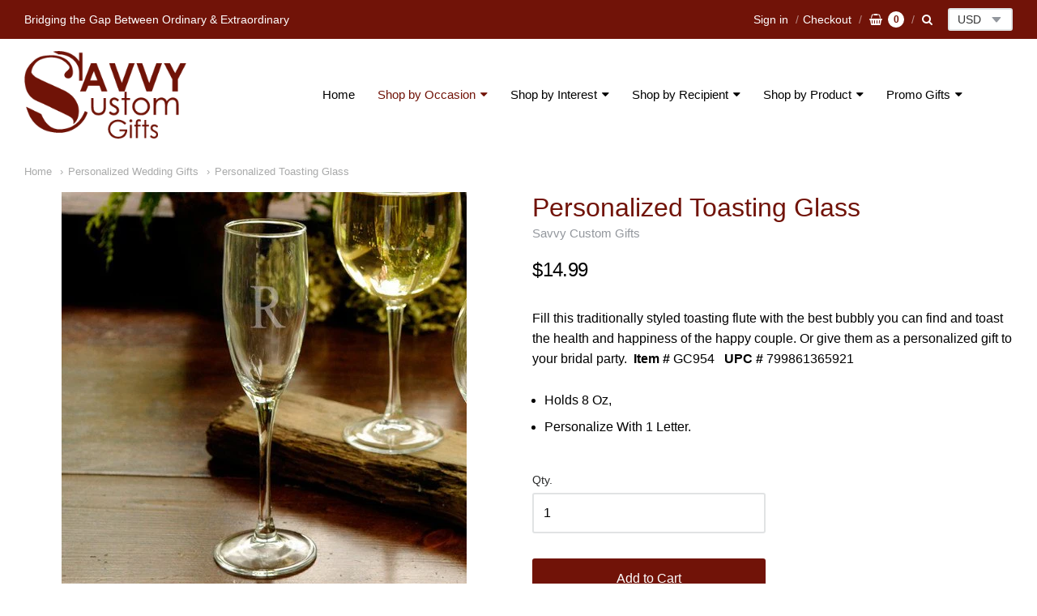

--- FILE ---
content_type: text/html; charset=utf-8
request_url: https://savvycustomgifts.com/collections/personalized-wedding-gifts/products/personalized-toasting-glass
body_size: 21635
content:
<!doctype html>




















<!-- Providence 5.5.7 Shopify theme by Empyre - http://empy.re -->
<!-- Proudly powered by Shopify - http://shopify.com -->


<html class="no-js product personalized-toasting-glass multicurrency" lang="en">
  <head>
    <meta name="p:domain_verify" content="91aacf205e5abc9ff0278c18916e1831"/>
    
    
    
    <script>window.performance && window.performance.mark && window.performance.mark('shopify.content_for_header.start');</script><meta id="shopify-digital-wallet" name="shopify-digital-wallet" content="/1848516/digital_wallets/dialog">
<meta name="shopify-checkout-api-token" content="be50290b32287d27f6eb111eef2c5fe5">
<meta id="in-context-paypal-metadata" data-shop-id="1848516" data-venmo-supported="true" data-environment="production" data-locale="en_US" data-paypal-v4="true" data-currency="USD">
<link rel="alternate" type="application/json+oembed" href="https://savvycustomgifts.com/products/personalized-toasting-glass.oembed">
<script async="async" src="/checkouts/internal/preloads.js?locale=en-US"></script>
<script id="shopify-features" type="application/json">{"accessToken":"be50290b32287d27f6eb111eef2c5fe5","betas":["rich-media-storefront-analytics"],"domain":"savvycustomgifts.com","predictiveSearch":true,"shopId":1848516,"locale":"en"}</script>
<script>var Shopify = Shopify || {};
Shopify.shop = "getyourgifthere.myshopify.com";
Shopify.locale = "en";
Shopify.currency = {"active":"USD","rate":"1.0"};
Shopify.country = "US";
Shopify.theme = {"name":"Providence","id":43493818445,"schema_name":"Providence","schema_version":"5.5.7","theme_store_id":587,"role":"main"};
Shopify.theme.handle = "null";
Shopify.theme.style = {"id":null,"handle":null};
Shopify.cdnHost = "savvycustomgifts.com/cdn";
Shopify.routes = Shopify.routes || {};
Shopify.routes.root = "/";</script>
<script type="module">!function(o){(o.Shopify=o.Shopify||{}).modules=!0}(window);</script>
<script>!function(o){function n(){var o=[];function n(){o.push(Array.prototype.slice.apply(arguments))}return n.q=o,n}var t=o.Shopify=o.Shopify||{};t.loadFeatures=n(),t.autoloadFeatures=n()}(window);</script>
<script id="shop-js-analytics" type="application/json">{"pageType":"product"}</script>
<script defer="defer" async type="module" src="//savvycustomgifts.com/cdn/shopifycloud/shop-js/modules/v2/client.init-shop-cart-sync_BT-GjEfc.en.esm.js"></script>
<script defer="defer" async type="module" src="//savvycustomgifts.com/cdn/shopifycloud/shop-js/modules/v2/chunk.common_D58fp_Oc.esm.js"></script>
<script defer="defer" async type="module" src="//savvycustomgifts.com/cdn/shopifycloud/shop-js/modules/v2/chunk.modal_xMitdFEc.esm.js"></script>
<script type="module">
  await import("//savvycustomgifts.com/cdn/shopifycloud/shop-js/modules/v2/client.init-shop-cart-sync_BT-GjEfc.en.esm.js");
await import("//savvycustomgifts.com/cdn/shopifycloud/shop-js/modules/v2/chunk.common_D58fp_Oc.esm.js");
await import("//savvycustomgifts.com/cdn/shopifycloud/shop-js/modules/v2/chunk.modal_xMitdFEc.esm.js");

  window.Shopify.SignInWithShop?.initShopCartSync?.({"fedCMEnabled":true,"windoidEnabled":true});

</script>
<script id="__st">var __st={"a":1848516,"offset":-18000,"reqid":"9c55e5c6-1526-4cb2-961a-7e1ce201e81b-1769305856","pageurl":"savvycustomgifts.com\/collections\/personalized-wedding-gifts\/products\/personalized-toasting-glass","u":"b2e03c47b37c","p":"product","rtyp":"product","rid":1410040070221};</script>
<script>window.ShopifyPaypalV4VisibilityTracking = true;</script>
<script id="captcha-bootstrap">!function(){'use strict';const t='contact',e='account',n='new_comment',o=[[t,t],['blogs',n],['comments',n],[t,'customer']],c=[[e,'customer_login'],[e,'guest_login'],[e,'recover_customer_password'],[e,'create_customer']],r=t=>t.map((([t,e])=>`form[action*='/${t}']:not([data-nocaptcha='true']) input[name='form_type'][value='${e}']`)).join(','),a=t=>()=>t?[...document.querySelectorAll(t)].map((t=>t.form)):[];function s(){const t=[...o],e=r(t);return a(e)}const i='password',u='form_key',d=['recaptcha-v3-token','g-recaptcha-response','h-captcha-response',i],f=()=>{try{return window.sessionStorage}catch{return}},m='__shopify_v',_=t=>t.elements[u];function p(t,e,n=!1){try{const o=window.sessionStorage,c=JSON.parse(o.getItem(e)),{data:r}=function(t){const{data:e,action:n}=t;return t[m]||n?{data:e,action:n}:{data:t,action:n}}(c);for(const[e,n]of Object.entries(r))t.elements[e]&&(t.elements[e].value=n);n&&o.removeItem(e)}catch(o){console.error('form repopulation failed',{error:o})}}const l='form_type',E='cptcha';function T(t){t.dataset[E]=!0}const w=window,h=w.document,L='Shopify',v='ce_forms',y='captcha';let A=!1;((t,e)=>{const n=(g='f06e6c50-85a8-45c8-87d0-21a2b65856fe',I='https://cdn.shopify.com/shopifycloud/storefront-forms-hcaptcha/ce_storefront_forms_captcha_hcaptcha.v1.5.2.iife.js',D={infoText:'Protected by hCaptcha',privacyText:'Privacy',termsText:'Terms'},(t,e,n)=>{const o=w[L][v],c=o.bindForm;if(c)return c(t,g,e,D).then(n);var r;o.q.push([[t,g,e,D],n]),r=I,A||(h.body.append(Object.assign(h.createElement('script'),{id:'captcha-provider',async:!0,src:r})),A=!0)});var g,I,D;w[L]=w[L]||{},w[L][v]=w[L][v]||{},w[L][v].q=[],w[L][y]=w[L][y]||{},w[L][y].protect=function(t,e){n(t,void 0,e),T(t)},Object.freeze(w[L][y]),function(t,e,n,w,h,L){const[v,y,A,g]=function(t,e,n){const i=e?o:[],u=t?c:[],d=[...i,...u],f=r(d),m=r(i),_=r(d.filter((([t,e])=>n.includes(e))));return[a(f),a(m),a(_),s()]}(w,h,L),I=t=>{const e=t.target;return e instanceof HTMLFormElement?e:e&&e.form},D=t=>v().includes(t);t.addEventListener('submit',(t=>{const e=I(t);if(!e)return;const n=D(e)&&!e.dataset.hcaptchaBound&&!e.dataset.recaptchaBound,o=_(e),c=g().includes(e)&&(!o||!o.value);(n||c)&&t.preventDefault(),c&&!n&&(function(t){try{if(!f())return;!function(t){const e=f();if(!e)return;const n=_(t);if(!n)return;const o=n.value;o&&e.removeItem(o)}(t);const e=Array.from(Array(32),(()=>Math.random().toString(36)[2])).join('');!function(t,e){_(t)||t.append(Object.assign(document.createElement('input'),{type:'hidden',name:u})),t.elements[u].value=e}(t,e),function(t,e){const n=f();if(!n)return;const o=[...t.querySelectorAll(`input[type='${i}']`)].map((({name:t})=>t)),c=[...d,...o],r={};for(const[a,s]of new FormData(t).entries())c.includes(a)||(r[a]=s);n.setItem(e,JSON.stringify({[m]:1,action:t.action,data:r}))}(t,e)}catch(e){console.error('failed to persist form',e)}}(e),e.submit())}));const S=(t,e)=>{t&&!t.dataset[E]&&(n(t,e.some((e=>e===t))),T(t))};for(const o of['focusin','change'])t.addEventListener(o,(t=>{const e=I(t);D(e)&&S(e,y())}));const B=e.get('form_key'),M=e.get(l),P=B&&M;t.addEventListener('DOMContentLoaded',(()=>{const t=y();if(P)for(const e of t)e.elements[l].value===M&&p(e,B);[...new Set([...A(),...v().filter((t=>'true'===t.dataset.shopifyCaptcha))])].forEach((e=>S(e,t)))}))}(h,new URLSearchParams(w.location.search),n,t,e,['guest_login'])})(!0,!0)}();</script>
<script integrity="sha256-4kQ18oKyAcykRKYeNunJcIwy7WH5gtpwJnB7kiuLZ1E=" data-source-attribution="shopify.loadfeatures" defer="defer" src="//savvycustomgifts.com/cdn/shopifycloud/storefront/assets/storefront/load_feature-a0a9edcb.js" crossorigin="anonymous"></script>
<script data-source-attribution="shopify.dynamic_checkout.dynamic.init">var Shopify=Shopify||{};Shopify.PaymentButton=Shopify.PaymentButton||{isStorefrontPortableWallets:!0,init:function(){window.Shopify.PaymentButton.init=function(){};var t=document.createElement("script");t.src="https://savvycustomgifts.com/cdn/shopifycloud/portable-wallets/latest/portable-wallets.en.js",t.type="module",document.head.appendChild(t)}};
</script>
<script data-source-attribution="shopify.dynamic_checkout.buyer_consent">
  function portableWalletsHideBuyerConsent(e){var t=document.getElementById("shopify-buyer-consent"),n=document.getElementById("shopify-subscription-policy-button");t&&n&&(t.classList.add("hidden"),t.setAttribute("aria-hidden","true"),n.removeEventListener("click",e))}function portableWalletsShowBuyerConsent(e){var t=document.getElementById("shopify-buyer-consent"),n=document.getElementById("shopify-subscription-policy-button");t&&n&&(t.classList.remove("hidden"),t.removeAttribute("aria-hidden"),n.addEventListener("click",e))}window.Shopify?.PaymentButton&&(window.Shopify.PaymentButton.hideBuyerConsent=portableWalletsHideBuyerConsent,window.Shopify.PaymentButton.showBuyerConsent=portableWalletsShowBuyerConsent);
</script>
<script data-source-attribution="shopify.dynamic_checkout.cart.bootstrap">document.addEventListener("DOMContentLoaded",(function(){function t(){return document.querySelector("shopify-accelerated-checkout-cart, shopify-accelerated-checkout")}if(t())Shopify.PaymentButton.init();else{new MutationObserver((function(e,n){t()&&(Shopify.PaymentButton.init(),n.disconnect())})).observe(document.body,{childList:!0,subtree:!0})}}));
</script>
<link id="shopify-accelerated-checkout-styles" rel="stylesheet" media="screen" href="https://savvycustomgifts.com/cdn/shopifycloud/portable-wallets/latest/accelerated-checkout-backwards-compat.css" crossorigin="anonymous">
<style id="shopify-accelerated-checkout-cart">
        #shopify-buyer-consent {
  margin-top: 1em;
  display: inline-block;
  width: 100%;
}

#shopify-buyer-consent.hidden {
  display: none;
}

#shopify-subscription-policy-button {
  background: none;
  border: none;
  padding: 0;
  text-decoration: underline;
  font-size: inherit;
  cursor: pointer;
}

#shopify-subscription-policy-button::before {
  box-shadow: none;
}

      </style>

<script>window.performance && window.performance.mark && window.performance.mark('shopify.content_for_header.end');</script>

<script>
    window.BOLD = window.BOLD || {};
    window.BOLD.options = {settings: {v1_variant_mode : true, hybrid_fix_auto_insert_inputs: true}};
</script>
<script>window.BOLD = window.BOLD || {};
    window.BOLD.common = window.BOLD.common || {};
    window.BOLD.common.Shopify = window.BOLD.common.Shopify || {};
    window.BOLD.common.Shopify.shop = {
      domain: 'savvycustomgifts.com',
      permanent_domain: 'getyourgifthere.myshopify.com',
      url: 'https://savvycustomgifts.com',
      secure_url: 'https://savvycustomgifts.com',
      money_format: "${{amount}}",
      currency: "USD"
    };
    window.BOLD.common.Shopify.customer = {
      id: null,
      tags: null,
    };
    window.BOLD.common.Shopify.cart = {"note":null,"attributes":{},"original_total_price":0,"total_price":0,"total_discount":0,"total_weight":0.0,"item_count":0,"items":[],"requires_shipping":false,"currency":"USD","items_subtotal_price":0,"cart_level_discount_applications":[],"checkout_charge_amount":0};
    window.BOLD.common.template = 'product';window.BOLD.common.Shopify.formatMoney = function(money, format) {
        function n(t, e) {
            return "undefined" == typeof t ? e : t
        }
        function r(t, e, r, i) {
            if (e = n(e, 2),
                r = n(r, ","),
                i = n(i, "."),
            isNaN(t) || null == t)
                return 0;
            t = (t / 100).toFixed(e);
            var o = t.split(".")
                , a = o[0].replace(/(\d)(?=(\d\d\d)+(?!\d))/g, "$1" + r)
                , s = o[1] ? i + o[1] : "";
            return a + s
        }
        "string" == typeof money && (money = money.replace(".", ""));
        var i = ""
            , o = /\{\{\s*(\w+)\s*\}\}/
            , a = format || window.BOLD.common.Shopify.shop.money_format || window.Shopify.money_format || "$ {{ amount }}";
        switch (a.match(o)[1]) {
            case "amount":
                i = r(money, 2, ",", ".");
                break;
            case "amount_no_decimals":
                i = r(money, 0, ",", ".");
                break;
            case "amount_with_comma_separator":
                i = r(money, 2, ".", ",");
                break;
            case "amount_no_decimals_with_comma_separator":
                i = r(money, 0, ".", ",");
                break;
            case "amount_with_space_separator":
                i = r(money, 2, " ", ",");
                break;
            case "amount_no_decimals_with_space_separator":
                i = r(money, 0, " ", ",");
                break;
            case "amount_with_apostrophe_separator":
                i = r(money, 2, "'", ".");
                break;
        }
        return a.replace(o, i);
    };
    window.BOLD.common.Shopify.saveProduct = function (handle, product) {
      if (typeof handle === 'string' && typeof window.BOLD.common.Shopify.products[handle] === 'undefined') {
        if (typeof product === 'number') {
          window.BOLD.common.Shopify.handles[product] = handle;
          product = { id: product };
        }
        window.BOLD.common.Shopify.products[handle] = product;
      }
    };
    window.BOLD.common.Shopify.saveVariant = function (variant_id, variant) {
      if (typeof variant_id === 'number' && typeof window.BOLD.common.Shopify.variants[variant_id] === 'undefined') {
        window.BOLD.common.Shopify.variants[variant_id] = variant;
      }
    };window.BOLD.common.Shopify.products = window.BOLD.common.Shopify.products || {};
    window.BOLD.common.Shopify.variants = window.BOLD.common.Shopify.variants || {};
    window.BOLD.common.Shopify.handles = window.BOLD.common.Shopify.handles || {};window.BOLD.common.Shopify.handle = "personalized-toasting-glass"
window.BOLD.common.Shopify.saveProduct("personalized-toasting-glass", 1410040070221);window.BOLD.common.Shopify.saveVariant(12679816642637, { product_id: 1410040070221, product_handle: "personalized-toasting-glass", price: 1499, group_id: '', csp_metafield: {}});window.BOLD.apps_installed = {"Product Discount":1,"Product Options":2,"Quantity Breaks":1} || {};window.BOLD.common.Shopify.metafields = window.BOLD.common.Shopify.metafields || {};window.BOLD.common.Shopify.metafields["bold_rp"] = {};window.BOLD.common.Shopify.metafields["bold_csp_defaults"] = {};window.BOLD.common.cacheParams = window.BOLD.common.cacheParams || {};
    window.BOLD.common.cacheParams.options = 1667916662;
</script>

<script>
    window.BOLD.common.cacheParams.options = 1715409026;
</script>
<link href="//savvycustomgifts.com/cdn/shop/t/22/assets/bold-options.css?v=139350018025007144191551292804" rel="stylesheet" type="text/css" media="all" />
<script src="https://option.boldapps.net/js/options.js" type="text/javascript"></script>
<script>
          var currentScript = document.currentScript || document.scripts[document.scripts.length - 1];
          var boldVariantIds =[12679816642637];
          var boldProductHandle ="personalized-toasting-glass";
          var BOLD = BOLD || {};
          BOLD.products = BOLD.products || {};
          BOLD.variant_lookup = BOLD.variant_lookup || {};
          if (window.BOLD && !BOLD.common) {
              BOLD.common = BOLD.common || {};
              BOLD.common.Shopify = BOLD.common.Shopify || {};
              window.BOLD.common.Shopify.products = window.BOLD.common.Shopify.products || {};
              window.BOLD.common.Shopify.variants = window.BOLD.common.Shopify.variants || {};
              window.BOLD.common.Shopify.handles = window.BOLD.common.Shopify.handles || {};
              window.BOLD.common.Shopify.saveProduct = function (handle, product) {
                  if (typeof handle === 'string' && typeof window.BOLD.common.Shopify.products[handle] === 'undefined') {
                      if (typeof product === 'number') {
                          window.BOLD.common.Shopify.handles[product] = handle;
                          product = { id: product };
                      }
                      window.BOLD.common.Shopify.products[handle] = product;
                  }
              };
              window.BOLD.common.Shopify.saveVariant = function (variant_id, variant) {
                  if (typeof variant_id === 'number' && typeof window.BOLD.common.Shopify.variants[variant_id] === 'undefined') {
                      window.BOLD.common.Shopify.variants[variant_id] = variant;
                  }
              };
          }

          for (var boldIndex = 0; boldIndex < boldVariantIds.length; boldIndex = boldIndex + 1) {
            BOLD.variant_lookup[boldVariantIds[boldIndex]] = boldProductHandle;
          }

          BOLD.products[boldProductHandle] ={
    "id":1410040070221,
    "title":"Personalized Toasting Glass","handle":"personalized-toasting-glass",
    "description":"\u003cp\u003e\u003cspan\u003eFill this traditionally styled toasting flute with the best bubbly you can find and toast the health and happiness of the happy couple. Or give them as a personalized gift to your bridal party. \u003cstrong\u003e Item #\u003c\/strong\u003e GC954   \u003cstrong\u003eUPC #\u003c\/strong\u003e 799861365921\u003c\/span\u003e\u003c\/p\u003e\n\u003cul\u003e\n\u003cli\u003eHolds 8 Oz,\u003c\/li\u003e\n\u003cli\u003ePersonalize With 1 Letter.\u003c\/li\u003e\n\u003c\/ul\u003e",
    "published_at":"2018-08-12T13:30:47",
    "created_at":"2018-08-12T13:33:06",
    "vendor":"Savvy Custom Gifts",
    "type":"Drinkware",
    "tags":["Personalized","Personalized Wedding Gifts","Stemware"],
    "price":1499,
    "price_min":1499,
    "price_max":1499,
    "price_varies":false,
    "compare_at_price":null,
    "compare_at_price_min":0,
    "compare_at_price_max":0,
    "compare_at_price_varies":true,
    "all_variant_ids":[12679816642637],
    "variants":[


{
  "id":12679816642637,
  "product_id":1410040070221,
  "product_handle":"personalized-toasting-glass",
  "title":"Default Title",
  "option1":"Default Title",
  "option2":null,
  "option3":null,
  "sku":"GC954",
  "requires_shipping":true,
  "taxable":true,
  "featured_image":null,"image_id":null,
  "available":true,
  "name":"Personalized Toasting Glass - Default Title",
  "options":["Default Title"],
  "price":1499,
  "weight":231,
  "compare_at_price":null,
  "inventory_quantity":1998,
  "inventory_management":"shopify",
  "inventory_policy":"deny",
  "inventory_in_cart":0,
  "inventory_remaining":1998,
  "incoming":false,
  "next_incoming_date":null,
  "taxable":true,
  "barcode":"799861365921"
}],
    "available":true,"images":["\/\/savvycustomgifts.com\/cdn\/shop\/products\/GC954_20image_1__66467.1430194731.1280.1280.jpg?v=1571438567"],"featured_image":"\/\/savvycustomgifts.com\/cdn\/shop\/products\/GC954_20image_1__66467.1430194731.1280.1280.jpg?v=1571438567",
    "options":["Title"],
    "url":"\/products\/personalized-toasting-glass"};var boldCSPMetafields = {};
          var boldTempProduct ={"id":1410040070221,"title":"Personalized Toasting Glass","handle":"personalized-toasting-glass","description":"\u003cp\u003e\u003cspan\u003eFill this traditionally styled toasting flute with the best bubbly you can find and toast the health and happiness of the happy couple. Or give them as a personalized gift to your bridal party. \u003cstrong\u003e Item #\u003c\/strong\u003e GC954   \u003cstrong\u003eUPC #\u003c\/strong\u003e 799861365921\u003c\/span\u003e\u003c\/p\u003e\n\u003cul\u003e\n\u003cli\u003eHolds 8 Oz,\u003c\/li\u003e\n\u003cli\u003ePersonalize With 1 Letter.\u003c\/li\u003e\n\u003c\/ul\u003e","published_at":"2018-08-12T13:30:47-04:00","created_at":"2018-08-12T13:33:06-04:00","vendor":"Savvy Custom Gifts","type":"Drinkware","tags":["Personalized","Personalized Wedding Gifts","Stemware"],"price":1499,"price_min":1499,"price_max":1499,"available":true,"price_varies":false,"compare_at_price":null,"compare_at_price_min":0,"compare_at_price_max":0,"compare_at_price_varies":false,"variants":[{"id":12679816642637,"title":"Default Title","option1":"Default Title","option2":null,"option3":null,"sku":"GC954","requires_shipping":true,"taxable":true,"featured_image":null,"available":true,"name":"Personalized Toasting Glass","public_title":null,"options":["Default Title"],"price":1499,"weight":231,"compare_at_price":null,"inventory_quantity":20,"inventory_management":"shopify","inventory_policy":"deny","barcode":"799861365921","requires_selling_plan":false,"selling_plan_allocations":[]}],"images":["\/\/savvycustomgifts.com\/cdn\/shop\/products\/GC954_20image_1__66467.1430194731.1280.1280.jpg?v=1571438567"],"featured_image":"\/\/savvycustomgifts.com\/cdn\/shop\/products\/GC954_20image_1__66467.1430194731.1280.1280.jpg?v=1571438567","options":["Title"],"media":[{"alt":null,"id":467336167564,"position":1,"preview_image":{"aspect_ratio":1.0,"height":500,"width":500,"src":"\/\/savvycustomgifts.com\/cdn\/shop\/products\/GC954_20image_1__66467.1430194731.1280.1280.jpg?v=1571438567"},"aspect_ratio":1.0,"height":500,"media_type":"image","src":"\/\/savvycustomgifts.com\/cdn\/shop\/products\/GC954_20image_1__66467.1430194731.1280.1280.jpg?v=1571438567","width":500}],"requires_selling_plan":false,"selling_plan_groups":[],"content":"\u003cp\u003e\u003cspan\u003eFill this traditionally styled toasting flute with the best bubbly you can find and toast the health and happiness of the happy couple. Or give them as a personalized gift to your bridal party. \u003cstrong\u003e Item #\u003c\/strong\u003e GC954   \u003cstrong\u003eUPC #\u003c\/strong\u003e 799861365921\u003c\/span\u003e\u003c\/p\u003e\n\u003cul\u003e\n\u003cli\u003eHolds 8 Oz,\u003c\/li\u003e\n\u003cli\u003ePersonalize With 1 Letter.\u003c\/li\u003e\n\u003c\/ul\u003e"};
          var bold_rp =[{}];
          if(boldTempProduct){
            window.BOLD.common.Shopify.saveProduct(boldTempProduct.handle, boldTempProduct.id);
            for (var boldIndex = 0; boldTempProduct && boldIndex < boldTempProduct.variants.length; boldIndex = boldIndex + 1){
              var rp_group_id = bold_rp[boldIndex].rp_group_id ? '' + bold_rp[boldIndex].rp_group_id : '';
              window.BOLD.common.Shopify.saveVariant(
                  boldTempProduct.variants[boldIndex].id,
                  {
                    product_id: boldTempProduct.id,
                    product_handle: boldTempProduct.handle,
                    price: boldTempProduct.variants[boldIndex].price,
                    group_id: rp_group_id,
                    csp_metafield: boldCSPMetafields[boldTempProduct.variants[boldIndex].id]
                  }
              );
            }
          }

          currentScript.parentNode.removeChild(currentScript);
        </script><script src="//savvycustomgifts.com/cdn/shop/t/22/assets/bold-helper-functions.js?v=63720813481823176861551279699" type="text/javascript"></script>
    
    
<meta charset="utf-8">
<meta http-equiv="X-UA-Compatible" content="IE=edge,chrome=1">
<meta name="viewport" content="width=device-width, initial-scale=1">
<meta name="theme-color" content="#73b7cc">

<link rel="canonical" href="https://savvycustomgifts.com/products/personalized-toasting-glass">


  <link rel="shortcut icon" href="//savvycustomgifts.com/cdn/shop/files/Favicon_d44c8da2-d748-4180-8303-0ff18f7191e7_32x32.png?v=1614284913" type="image/png">












<title>Personalized Toasting Glass | Savvy Custom Gifts</title>





  <meta name="description" content="Fill this traditionally styled toasting flute with the best bubbly you can find and toast the health and happiness of the happy couple. Or give them as a personalized gift to your bridal party.  Item # GC954   UPC # 799861365921 Holds 8 Oz, Personalize With 1 Letter.">

    



  <meta property="og:type" content="product">
  <meta property="og:title" content="Personalized Toasting Glass">
  <meta property="og:url" content="https://savvycustomgifts.com/products/personalized-toasting-glass">
  <meta property="og:description" content="Fill this traditionally styled toasting flute with the best bubbly you can find and toast the health and happiness of the happy couple. Or give them as a personalized gift to your bridal party.  Item # GC954   UPC # 799861365921

Holds 8 Oz,
Personalize With 1 Letter.
">
  
    <meta property="og:image" content="http://savvycustomgifts.com/cdn/shop/products/GC954_20image_1__66467.1430194731.1280.1280_1200x630.jpg?v=1571438567">
    <meta property="og:image:secure_url" content="https://savvycustomgifts.com/cdn/shop/products/GC954_20image_1__66467.1430194731.1280.1280_1200x630.jpg?v=1571438567">
  
  <meta property="og:price:amount" content="14.99">
  <meta property="og:price:currency" content="USD">




<meta property="og:site_name" content="Savvy Custom Gifts">





  <meta name="twitter:card" content="summary">





  <meta name="twitter:title" content="Personalized Toasting Glass">
  <meta name="twitter:description" content="Fill this traditionally styled toasting flute with the best bubbly you can find and toast the health and happiness of the happy couple. Or give them as a personalized gift to your bridal party.  Item ">
  <meta name="twitter:image" content="https://savvycustomgifts.com/cdn/shop/products/GC954_20image_1__66467.1430194731.1280.1280_1200x630.jpg?v=1571438567">
  <meta name="twitter:image:width" content="1024">
  <meta name="twitter:image:height" content="1024">




    
    <link href="https://cdnjs.cloudflare.com/ajax/libs/normalize/3.0.3/normalize.min.css" rel="stylesheet" type="text/css" media="all" />
    <link href="https://cdnjs.cloudflare.com/ajax/libs/font-awesome/4.7.0/css/font-awesome.min.css" rel="stylesheet" type="text/css" media="all" />
    <link href="https://cdnjs.cloudflare.com/ajax/libs/flickity/1.2.1/flickity.min.css" rel="stylesheet" type="text/css" media="all" />
    <link href="//savvycustomgifts.com/cdn/shop/t/22/assets/theme.scss.css?v=141246206093884449131625146712" rel="stylesheet" type="text/css" media="all" />
    <link href="//savvycustomgifts.com/cdn/shop/t/22/assets/theme-custom.scss.css?v=130427547091295102711551810775" rel="stylesheet" type="text/css" media="all" />
    <link href="//savvycustomgifts.com/cdn/shop/t/22/assets/fonts.scss.css?v=141614529363835983031759259232" rel="stylesheet" type="text/css" media="all" />

    
    <script src="https://cdnjs.cloudflare.com/ajax/libs/lazysizes/4.0.1/plugins/respimg/ls.respimg.min.js" async="async"></script>
    <script src="https://cdnjs.cloudflare.com/ajax/libs/lazysizes/4.0.1/plugins/rias/ls.rias.min.js" async="async"></script>
    <script src="https://cdnjs.cloudflare.com/ajax/libs/lazysizes/4.0.1/plugins/parent-fit/ls.parent-fit.min.js" async="async"></script>
    <script src="https://cdnjs.cloudflare.com/ajax/libs/lazysizes/4.0.1/plugins/bgset/ls.bgset.min.js" async="async"></script>
    <script src="https://cdnjs.cloudflare.com/ajax/libs/lazysizes/4.0.1/lazysizes.min.js" async="async"></script>

    <script type="text/javascript">
  window.Station || (window.Station = {
    App: {
      config: {
        mediumScreen: 640,
        largeScreen: 1024
      }
    },
    Theme: {
      givenName: "Providence",
      id: 43493818445,
      name: "Providence",
      version: "5.5.7",
      config: {
        defaultCurrency: "USD",
        enableMultiCurrency: true,
        moneyStyle: "money_format",
        product: {
          enableDeepLinking: true,
          enableHighlightAddWhenSale: true,
          enableLightbox: true,
          enableQtyLimit: false,
          enableSelectAnOption: false,
          enableSetVariantFromSecondary: false,
          lightboxImageSize: null,
          primaryImageSize: "1024x1024",
          showPrimaryImageFirst: false
        }
      },
      current: {
        article: null,
        cart: {"note":null,"attributes":{},"original_total_price":0,"total_price":0,"total_discount":0,"total_weight":0.0,"item_count":0,"items":[],"requires_shipping":false,"currency":"USD","items_subtotal_price":0,"cart_level_discount_applications":[],"checkout_charge_amount":0},
        collection: {"id":379133769,"handle":"personalized-wedding-gifts","title":"Personalized Wedding Gifts","updated_at":"2024-06-17T14:31:37-04:00","body_html":"","published_at":"2017-05-28T20:46:55-04:00","sort_order":"manual","template_suffix":"","disjunctive":false,"rules":[{"column":"tag","relation":"equals","condition":"Personalized Wedding Gifts"}],"published_scope":"web","image":{"created_at":"2017-05-28T20:47:52-04:00","alt":"","width":3600,"height":3600,"src":"\/\/savvycustomgifts.com\/cdn\/shop\/collections\/ca0032_20mr._20_26_20mrs._20couples_20canvas_20print__88100.1430290813.600.600_category.jpg?v=1707830607"}},
        featuredImageID: 3823091384397,
        product: {"id":1410040070221,"title":"Personalized Toasting Glass","handle":"personalized-toasting-glass","description":"\u003cp\u003e\u003cspan\u003eFill this traditionally styled toasting flute with the best bubbly you can find and toast the health and happiness of the happy couple. Or give them as a personalized gift to your bridal party. \u003cstrong\u003e Item #\u003c\/strong\u003e GC954   \u003cstrong\u003eUPC #\u003c\/strong\u003e 799861365921\u003c\/span\u003e\u003c\/p\u003e\n\u003cul\u003e\n\u003cli\u003eHolds 8 Oz,\u003c\/li\u003e\n\u003cli\u003ePersonalize With 1 Letter.\u003c\/li\u003e\n\u003c\/ul\u003e","published_at":"2018-08-12T13:30:47-04:00","created_at":"2018-08-12T13:33:06-04:00","vendor":"Savvy Custom Gifts","type":"Drinkware","tags":["Personalized","Personalized Wedding Gifts","Stemware"],"price":1499,"price_min":1499,"price_max":1499,"available":true,"price_varies":false,"compare_at_price":null,"compare_at_price_min":0,"compare_at_price_max":0,"compare_at_price_varies":false,"variants":[{"id":12679816642637,"title":"Default Title","option1":"Default Title","option2":null,"option3":null,"sku":"GC954","requires_shipping":true,"taxable":true,"featured_image":null,"available":true,"name":"Personalized Toasting Glass","public_title":null,"options":["Default Title"],"price":1499,"weight":231,"compare_at_price":null,"inventory_quantity":20,"inventory_management":"shopify","inventory_policy":"deny","barcode":"799861365921","requires_selling_plan":false,"selling_plan_allocations":[]}],"images":["\/\/savvycustomgifts.com\/cdn\/shop\/products\/GC954_20image_1__66467.1430194731.1280.1280.jpg?v=1571438567"],"featured_image":"\/\/savvycustomgifts.com\/cdn\/shop\/products\/GC954_20image_1__66467.1430194731.1280.1280.jpg?v=1571438567","options":["Title"],"media":[{"alt":null,"id":467336167564,"position":1,"preview_image":{"aspect_ratio":1.0,"height":500,"width":500,"src":"\/\/savvycustomgifts.com\/cdn\/shop\/products\/GC954_20image_1__66467.1430194731.1280.1280.jpg?v=1571438567"},"aspect_ratio":1.0,"height":500,"media_type":"image","src":"\/\/savvycustomgifts.com\/cdn\/shop\/products\/GC954_20image_1__66467.1430194731.1280.1280.jpg?v=1571438567","width":500}],"requires_selling_plan":false,"selling_plan_groups":[],"content":"\u003cp\u003e\u003cspan\u003eFill this traditionally styled toasting flute with the best bubbly you can find and toast the health and happiness of the happy couple. Or give them as a personalized gift to your bridal party. \u003cstrong\u003e Item #\u003c\/strong\u003e GC954   \u003cstrong\u003eUPC #\u003c\/strong\u003e 799861365921\u003c\/span\u003e\u003c\/p\u003e\n\u003cul\u003e\n\u003cli\u003eHolds 8 Oz,\u003c\/li\u003e\n\u003cli\u003ePersonalize With 1 Letter.\u003c\/li\u003e\n\u003c\/ul\u003e"},
        template: "product",
        templateType: "product",
        variant: {"id":12679816642637,"title":"Default Title","option1":"Default Title","option2":null,"option3":null,"sku":"GC954","requires_shipping":true,"taxable":true,"featured_image":null,"available":true,"name":"Personalized Toasting Glass","public_title":null,"options":["Default Title"],"price":1499,"weight":231,"compare_at_price":null,"inventory_quantity":20,"inventory_management":"shopify","inventory_policy":"deny","barcode":"799861365921","requires_selling_plan":false,"selling_plan_allocations":[]}
      },
      customerLoggedIn: false,
      shop: {
        collectionsCount: 2051,
        currency: "USD",
        defaultCurrency: "USD",
        domain: "savvycustomgifts.com",
        locale: "en",
        moneyFormat: "${{amount}}",
        moneyWithCurrencyFormat: "${{amount}} USD",
        name: "Savvy Custom Gifts",
        productsCount: 1192,
        url: "https:\/\/savvycustomgifts.com"
      },
      i18n: {
        cart: {
          itemCount: {
            zero: "0 items",
            one: "1 item",
            other: "{{ count }} items"
          },
          notification: {
            productAdded: "{{ product_title }} has been added to your cart. {{ view_cart_link }}",
            viewCartLink: "View Cart"
          }
        },
        map: {
          errors: {
            addressError: "Error looking up that address",
            addressNoResults: "No results for that address",
            addressQueryLimitHTML: "You have exceeded the Google API usage limit. Consider upgrading to a \u003ca href=\"https:\/\/developers.google.com\/maps\/premium\/usage-limits\"\u003ePremium Plan\u003c\/a\u003e.",
            authErrorHTML: "There was a problem authenticating your Google Maps API Key"
          }
        },
        product: {
          addToCart: "Add to Cart",
          soldOut: "Sold Out",
          unavailable: "Unavailable"
        }
      }
    }
  });
</script>
    <script src="https://cdnjs.cloudflare.com/ajax/libs/modernizr/2.8.3/modernizr.min.js" type="text/javascript"></script>
    <script src="https://cdnjs.cloudflare.com/ajax/libs/lodash.js/4.17.4/lodash.min.js" type="text/javascript"></script>
    <script src="https://cdnjs.cloudflare.com/ajax/libs/jquery/3.1.1/jquery.min.js" type="text/javascript"></script>
    <script src="https://cdnjs.cloudflare.com/ajax/libs/jquery.matchHeight/0.7.0/jquery.matchHeight-min.js" type="text/javascript"></script>
    <script src="https://cdnjs.cloudflare.com/ajax/libs/velocity/1.3.1/velocity.min.js" type="text/javascript"></script>
    <script src="https://cdnjs.cloudflare.com/ajax/libs/flickity/2.0.10/flickity.pkgd.min.js" type="text/javascript"></script>
    <script src="https://cdnjs.cloudflare.com/ajax/libs/fancybox/2.1.5/jquery.fancybox.min.js" type="text/javascript"></script>
    <script src="https://cdnjs.cloudflare.com/ajax/libs/fitvids/1.1.0/jquery.fitvids.min.js" type="text/javascript"></script>
    <script src="https://cdnjs.cloudflare.com/ajax/libs/jquery-zoom/1.7.18/jquery.zoom.min.js" type="text/javascript"></script>
    <script src="https://cdnjs.cloudflare.com/ajax/libs/jquery-cookie/1.4.1/jquery.cookie.min.js" type="text/javascript"></script>
    <script src="//savvycustomgifts.com/cdn/shopifycloud/storefront/assets/themes_support/shopify_common-5f594365.js" type="text/javascript"></script>

    
  
  <!-- "snippets/shogun-head.liquid" was not rendered, the associated app was uninstalled -->
<link href="https://monorail-edge.shopifysvc.com" rel="dns-prefetch">
<script>(function(){if ("sendBeacon" in navigator && "performance" in window) {try {var session_token_from_headers = performance.getEntriesByType('navigation')[0].serverTiming.find(x => x.name == '_s').description;} catch {var session_token_from_headers = undefined;}var session_cookie_matches = document.cookie.match(/_shopify_s=([^;]*)/);var session_token_from_cookie = session_cookie_matches && session_cookie_matches.length === 2 ? session_cookie_matches[1] : "";var session_token = session_token_from_headers || session_token_from_cookie || "";function handle_abandonment_event(e) {var entries = performance.getEntries().filter(function(entry) {return /monorail-edge.shopifysvc.com/.test(entry.name);});if (!window.abandonment_tracked && entries.length === 0) {window.abandonment_tracked = true;var currentMs = Date.now();var navigation_start = performance.timing.navigationStart;var payload = {shop_id: 1848516,url: window.location.href,navigation_start,duration: currentMs - navigation_start,session_token,page_type: "product"};window.navigator.sendBeacon("https://monorail-edge.shopifysvc.com/v1/produce", JSON.stringify({schema_id: "online_store_buyer_site_abandonment/1.1",payload: payload,metadata: {event_created_at_ms: currentMs,event_sent_at_ms: currentMs}}));}}window.addEventListener('pagehide', handle_abandonment_event);}}());</script>
<script id="web-pixels-manager-setup">(function e(e,d,r,n,o){if(void 0===o&&(o={}),!Boolean(null===(a=null===(i=window.Shopify)||void 0===i?void 0:i.analytics)||void 0===a?void 0:a.replayQueue)){var i,a;window.Shopify=window.Shopify||{};var t=window.Shopify;t.analytics=t.analytics||{};var s=t.analytics;s.replayQueue=[],s.publish=function(e,d,r){return s.replayQueue.push([e,d,r]),!0};try{self.performance.mark("wpm:start")}catch(e){}var l=function(){var e={modern:/Edge?\/(1{2}[4-9]|1[2-9]\d|[2-9]\d{2}|\d{4,})\.\d+(\.\d+|)|Firefox\/(1{2}[4-9]|1[2-9]\d|[2-9]\d{2}|\d{4,})\.\d+(\.\d+|)|Chrom(ium|e)\/(9{2}|\d{3,})\.\d+(\.\d+|)|(Maci|X1{2}).+ Version\/(15\.\d+|(1[6-9]|[2-9]\d|\d{3,})\.\d+)([,.]\d+|)( \(\w+\)|)( Mobile\/\w+|) Safari\/|Chrome.+OPR\/(9{2}|\d{3,})\.\d+\.\d+|(CPU[ +]OS|iPhone[ +]OS|CPU[ +]iPhone|CPU IPhone OS|CPU iPad OS)[ +]+(15[._]\d+|(1[6-9]|[2-9]\d|\d{3,})[._]\d+)([._]\d+|)|Android:?[ /-](13[3-9]|1[4-9]\d|[2-9]\d{2}|\d{4,})(\.\d+|)(\.\d+|)|Android.+Firefox\/(13[5-9]|1[4-9]\d|[2-9]\d{2}|\d{4,})\.\d+(\.\d+|)|Android.+Chrom(ium|e)\/(13[3-9]|1[4-9]\d|[2-9]\d{2}|\d{4,})\.\d+(\.\d+|)|SamsungBrowser\/([2-9]\d|\d{3,})\.\d+/,legacy:/Edge?\/(1[6-9]|[2-9]\d|\d{3,})\.\d+(\.\d+|)|Firefox\/(5[4-9]|[6-9]\d|\d{3,})\.\d+(\.\d+|)|Chrom(ium|e)\/(5[1-9]|[6-9]\d|\d{3,})\.\d+(\.\d+|)([\d.]+$|.*Safari\/(?![\d.]+ Edge\/[\d.]+$))|(Maci|X1{2}).+ Version\/(10\.\d+|(1[1-9]|[2-9]\d|\d{3,})\.\d+)([,.]\d+|)( \(\w+\)|)( Mobile\/\w+|) Safari\/|Chrome.+OPR\/(3[89]|[4-9]\d|\d{3,})\.\d+\.\d+|(CPU[ +]OS|iPhone[ +]OS|CPU[ +]iPhone|CPU IPhone OS|CPU iPad OS)[ +]+(10[._]\d+|(1[1-9]|[2-9]\d|\d{3,})[._]\d+)([._]\d+|)|Android:?[ /-](13[3-9]|1[4-9]\d|[2-9]\d{2}|\d{4,})(\.\d+|)(\.\d+|)|Mobile Safari.+OPR\/([89]\d|\d{3,})\.\d+\.\d+|Android.+Firefox\/(13[5-9]|1[4-9]\d|[2-9]\d{2}|\d{4,})\.\d+(\.\d+|)|Android.+Chrom(ium|e)\/(13[3-9]|1[4-9]\d|[2-9]\d{2}|\d{4,})\.\d+(\.\d+|)|Android.+(UC? ?Browser|UCWEB|U3)[ /]?(15\.([5-9]|\d{2,})|(1[6-9]|[2-9]\d|\d{3,})\.\d+)\.\d+|SamsungBrowser\/(5\.\d+|([6-9]|\d{2,})\.\d+)|Android.+MQ{2}Browser\/(14(\.(9|\d{2,})|)|(1[5-9]|[2-9]\d|\d{3,})(\.\d+|))(\.\d+|)|K[Aa][Ii]OS\/(3\.\d+|([4-9]|\d{2,})\.\d+)(\.\d+|)/},d=e.modern,r=e.legacy,n=navigator.userAgent;return n.match(d)?"modern":n.match(r)?"legacy":"unknown"}(),u="modern"===l?"modern":"legacy",c=(null!=n?n:{modern:"",legacy:""})[u],f=function(e){return[e.baseUrl,"/wpm","/b",e.hashVersion,"modern"===e.buildTarget?"m":"l",".js"].join("")}({baseUrl:d,hashVersion:r,buildTarget:u}),m=function(e){var d=e.version,r=e.bundleTarget,n=e.surface,o=e.pageUrl,i=e.monorailEndpoint;return{emit:function(e){var a=e.status,t=e.errorMsg,s=(new Date).getTime(),l=JSON.stringify({metadata:{event_sent_at_ms:s},events:[{schema_id:"web_pixels_manager_load/3.1",payload:{version:d,bundle_target:r,page_url:o,status:a,surface:n,error_msg:t},metadata:{event_created_at_ms:s}}]});if(!i)return console&&console.warn&&console.warn("[Web Pixels Manager] No Monorail endpoint provided, skipping logging."),!1;try{return self.navigator.sendBeacon.bind(self.navigator)(i,l)}catch(e){}var u=new XMLHttpRequest;try{return u.open("POST",i,!0),u.setRequestHeader("Content-Type","text/plain"),u.send(l),!0}catch(e){return console&&console.warn&&console.warn("[Web Pixels Manager] Got an unhandled error while logging to Monorail."),!1}}}}({version:r,bundleTarget:l,surface:e.surface,pageUrl:self.location.href,monorailEndpoint:e.monorailEndpoint});try{o.browserTarget=l,function(e){var d=e.src,r=e.async,n=void 0===r||r,o=e.onload,i=e.onerror,a=e.sri,t=e.scriptDataAttributes,s=void 0===t?{}:t,l=document.createElement("script"),u=document.querySelector("head"),c=document.querySelector("body");if(l.async=n,l.src=d,a&&(l.integrity=a,l.crossOrigin="anonymous"),s)for(var f in s)if(Object.prototype.hasOwnProperty.call(s,f))try{l.dataset[f]=s[f]}catch(e){}if(o&&l.addEventListener("load",o),i&&l.addEventListener("error",i),u)u.appendChild(l);else{if(!c)throw new Error("Did not find a head or body element to append the script");c.appendChild(l)}}({src:f,async:!0,onload:function(){if(!function(){var e,d;return Boolean(null===(d=null===(e=window.Shopify)||void 0===e?void 0:e.analytics)||void 0===d?void 0:d.initialized)}()){var d=window.webPixelsManager.init(e)||void 0;if(d){var r=window.Shopify.analytics;r.replayQueue.forEach((function(e){var r=e[0],n=e[1],o=e[2];d.publishCustomEvent(r,n,o)})),r.replayQueue=[],r.publish=d.publishCustomEvent,r.visitor=d.visitor,r.initialized=!0}}},onerror:function(){return m.emit({status:"failed",errorMsg:"".concat(f," has failed to load")})},sri:function(e){var d=/^sha384-[A-Za-z0-9+/=]+$/;return"string"==typeof e&&d.test(e)}(c)?c:"",scriptDataAttributes:o}),m.emit({status:"loading"})}catch(e){m.emit({status:"failed",errorMsg:(null==e?void 0:e.message)||"Unknown error"})}}})({shopId: 1848516,storefrontBaseUrl: "https://savvycustomgifts.com",extensionsBaseUrl: "https://extensions.shopifycdn.com/cdn/shopifycloud/web-pixels-manager",monorailEndpoint: "https://monorail-edge.shopifysvc.com/unstable/produce_batch",surface: "storefront-renderer",enabledBetaFlags: ["2dca8a86"],webPixelsConfigList: [{"id":"65011970","eventPayloadVersion":"v1","runtimeContext":"LAX","scriptVersion":"1","type":"CUSTOM","privacyPurposes":["MARKETING"],"name":"Meta pixel (migrated)"},{"id":"82772226","eventPayloadVersion":"v1","runtimeContext":"LAX","scriptVersion":"1","type":"CUSTOM","privacyPurposes":["ANALYTICS"],"name":"Google Analytics tag (migrated)"},{"id":"shopify-app-pixel","configuration":"{}","eventPayloadVersion":"v1","runtimeContext":"STRICT","scriptVersion":"0450","apiClientId":"shopify-pixel","type":"APP","privacyPurposes":["ANALYTICS","MARKETING"]},{"id":"shopify-custom-pixel","eventPayloadVersion":"v1","runtimeContext":"LAX","scriptVersion":"0450","apiClientId":"shopify-pixel","type":"CUSTOM","privacyPurposes":["ANALYTICS","MARKETING"]}],isMerchantRequest: false,initData: {"shop":{"name":"Savvy Custom Gifts","paymentSettings":{"currencyCode":"USD"},"myshopifyDomain":"getyourgifthere.myshopify.com","countryCode":"US","storefrontUrl":"https:\/\/savvycustomgifts.com"},"customer":null,"cart":null,"checkout":null,"productVariants":[{"price":{"amount":14.99,"currencyCode":"USD"},"product":{"title":"Personalized Toasting Glass","vendor":"Savvy Custom Gifts","id":"1410040070221","untranslatedTitle":"Personalized Toasting Glass","url":"\/products\/personalized-toasting-glass","type":"Drinkware"},"id":"12679816642637","image":{"src":"\/\/savvycustomgifts.com\/cdn\/shop\/products\/GC954_20image_1__66467.1430194731.1280.1280.jpg?v=1571438567"},"sku":"GC954","title":"Default Title","untranslatedTitle":"Default Title"}],"purchasingCompany":null},},"https://savvycustomgifts.com/cdn","fcfee988w5aeb613cpc8e4bc33m6693e112",{"modern":"","legacy":""},{"shopId":"1848516","storefrontBaseUrl":"https:\/\/savvycustomgifts.com","extensionBaseUrl":"https:\/\/extensions.shopifycdn.com\/cdn\/shopifycloud\/web-pixels-manager","surface":"storefront-renderer","enabledBetaFlags":"[\"2dca8a86\"]","isMerchantRequest":"false","hashVersion":"fcfee988w5aeb613cpc8e4bc33m6693e112","publish":"custom","events":"[[\"page_viewed\",{}],[\"product_viewed\",{\"productVariant\":{\"price\":{\"amount\":14.99,\"currencyCode\":\"USD\"},\"product\":{\"title\":\"Personalized Toasting Glass\",\"vendor\":\"Savvy Custom Gifts\",\"id\":\"1410040070221\",\"untranslatedTitle\":\"Personalized Toasting Glass\",\"url\":\"\/products\/personalized-toasting-glass\",\"type\":\"Drinkware\"},\"id\":\"12679816642637\",\"image\":{\"src\":\"\/\/savvycustomgifts.com\/cdn\/shop\/products\/GC954_20image_1__66467.1430194731.1280.1280.jpg?v=1571438567\"},\"sku\":\"GC954\",\"title\":\"Default Title\",\"untranslatedTitle\":\"Default Title\"}}]]"});</script><script>
  window.ShopifyAnalytics = window.ShopifyAnalytics || {};
  window.ShopifyAnalytics.meta = window.ShopifyAnalytics.meta || {};
  window.ShopifyAnalytics.meta.currency = 'USD';
  var meta = {"product":{"id":1410040070221,"gid":"gid:\/\/shopify\/Product\/1410040070221","vendor":"Savvy Custom Gifts","type":"Drinkware","handle":"personalized-toasting-glass","variants":[{"id":12679816642637,"price":1499,"name":"Personalized Toasting Glass","public_title":null,"sku":"GC954"}],"remote":false},"page":{"pageType":"product","resourceType":"product","resourceId":1410040070221,"requestId":"9c55e5c6-1526-4cb2-961a-7e1ce201e81b-1769305856"}};
  for (var attr in meta) {
    window.ShopifyAnalytics.meta[attr] = meta[attr];
  }
</script>
<script class="analytics">
  (function () {
    var customDocumentWrite = function(content) {
      var jquery = null;

      if (window.jQuery) {
        jquery = window.jQuery;
      } else if (window.Checkout && window.Checkout.$) {
        jquery = window.Checkout.$;
      }

      if (jquery) {
        jquery('body').append(content);
      }
    };

    var hasLoggedConversion = function(token) {
      if (token) {
        return document.cookie.indexOf('loggedConversion=' + token) !== -1;
      }
      return false;
    }

    var setCookieIfConversion = function(token) {
      if (token) {
        var twoMonthsFromNow = new Date(Date.now());
        twoMonthsFromNow.setMonth(twoMonthsFromNow.getMonth() + 2);

        document.cookie = 'loggedConversion=' + token + '; expires=' + twoMonthsFromNow;
      }
    }

    var trekkie = window.ShopifyAnalytics.lib = window.trekkie = window.trekkie || [];
    if (trekkie.integrations) {
      return;
    }
    trekkie.methods = [
      'identify',
      'page',
      'ready',
      'track',
      'trackForm',
      'trackLink'
    ];
    trekkie.factory = function(method) {
      return function() {
        var args = Array.prototype.slice.call(arguments);
        args.unshift(method);
        trekkie.push(args);
        return trekkie;
      };
    };
    for (var i = 0; i < trekkie.methods.length; i++) {
      var key = trekkie.methods[i];
      trekkie[key] = trekkie.factory(key);
    }
    trekkie.load = function(config) {
      trekkie.config = config || {};
      trekkie.config.initialDocumentCookie = document.cookie;
      var first = document.getElementsByTagName('script')[0];
      var script = document.createElement('script');
      script.type = 'text/javascript';
      script.onerror = function(e) {
        var scriptFallback = document.createElement('script');
        scriptFallback.type = 'text/javascript';
        scriptFallback.onerror = function(error) {
                var Monorail = {
      produce: function produce(monorailDomain, schemaId, payload) {
        var currentMs = new Date().getTime();
        var event = {
          schema_id: schemaId,
          payload: payload,
          metadata: {
            event_created_at_ms: currentMs,
            event_sent_at_ms: currentMs
          }
        };
        return Monorail.sendRequest("https://" + monorailDomain + "/v1/produce", JSON.stringify(event));
      },
      sendRequest: function sendRequest(endpointUrl, payload) {
        // Try the sendBeacon API
        if (window && window.navigator && typeof window.navigator.sendBeacon === 'function' && typeof window.Blob === 'function' && !Monorail.isIos12()) {
          var blobData = new window.Blob([payload], {
            type: 'text/plain'
          });

          if (window.navigator.sendBeacon(endpointUrl, blobData)) {
            return true;
          } // sendBeacon was not successful

        } // XHR beacon

        var xhr = new XMLHttpRequest();

        try {
          xhr.open('POST', endpointUrl);
          xhr.setRequestHeader('Content-Type', 'text/plain');
          xhr.send(payload);
        } catch (e) {
          console.log(e);
        }

        return false;
      },
      isIos12: function isIos12() {
        return window.navigator.userAgent.lastIndexOf('iPhone; CPU iPhone OS 12_') !== -1 || window.navigator.userAgent.lastIndexOf('iPad; CPU OS 12_') !== -1;
      }
    };
    Monorail.produce('monorail-edge.shopifysvc.com',
      'trekkie_storefront_load_errors/1.1',
      {shop_id: 1848516,
      theme_id: 43493818445,
      app_name: "storefront",
      context_url: window.location.href,
      source_url: "//savvycustomgifts.com/cdn/s/trekkie.storefront.8d95595f799fbf7e1d32231b9a28fd43b70c67d3.min.js"});

        };
        scriptFallback.async = true;
        scriptFallback.src = '//savvycustomgifts.com/cdn/s/trekkie.storefront.8d95595f799fbf7e1d32231b9a28fd43b70c67d3.min.js';
        first.parentNode.insertBefore(scriptFallback, first);
      };
      script.async = true;
      script.src = '//savvycustomgifts.com/cdn/s/trekkie.storefront.8d95595f799fbf7e1d32231b9a28fd43b70c67d3.min.js';
      first.parentNode.insertBefore(script, first);
    };
    trekkie.load(
      {"Trekkie":{"appName":"storefront","development":false,"defaultAttributes":{"shopId":1848516,"isMerchantRequest":null,"themeId":43493818445,"themeCityHash":"835019835718689974","contentLanguage":"en","currency":"USD","eventMetadataId":"145c9a5e-8651-4afc-98ec-17fc4061885b"},"isServerSideCookieWritingEnabled":true,"monorailRegion":"shop_domain","enabledBetaFlags":["65f19447"]},"Session Attribution":{},"S2S":{"facebookCapiEnabled":false,"source":"trekkie-storefront-renderer","apiClientId":580111}}
    );

    var loaded = false;
    trekkie.ready(function() {
      if (loaded) return;
      loaded = true;

      window.ShopifyAnalytics.lib = window.trekkie;

      var originalDocumentWrite = document.write;
      document.write = customDocumentWrite;
      try { window.ShopifyAnalytics.merchantGoogleAnalytics.call(this); } catch(error) {};
      document.write = originalDocumentWrite;

      window.ShopifyAnalytics.lib.page(null,{"pageType":"product","resourceType":"product","resourceId":1410040070221,"requestId":"9c55e5c6-1526-4cb2-961a-7e1ce201e81b-1769305856","shopifyEmitted":true});

      var match = window.location.pathname.match(/checkouts\/(.+)\/(thank_you|post_purchase)/)
      var token = match? match[1]: undefined;
      if (!hasLoggedConversion(token)) {
        setCookieIfConversion(token);
        window.ShopifyAnalytics.lib.track("Viewed Product",{"currency":"USD","variantId":12679816642637,"productId":1410040070221,"productGid":"gid:\/\/shopify\/Product\/1410040070221","name":"Personalized Toasting Glass","price":"14.99","sku":"GC954","brand":"Savvy Custom Gifts","variant":null,"category":"Drinkware","nonInteraction":true,"remote":false},undefined,undefined,{"shopifyEmitted":true});
      window.ShopifyAnalytics.lib.track("monorail:\/\/trekkie_storefront_viewed_product\/1.1",{"currency":"USD","variantId":12679816642637,"productId":1410040070221,"productGid":"gid:\/\/shopify\/Product\/1410040070221","name":"Personalized Toasting Glass","price":"14.99","sku":"GC954","brand":"Savvy Custom Gifts","variant":null,"category":"Drinkware","nonInteraction":true,"remote":false,"referer":"https:\/\/savvycustomgifts.com\/collections\/personalized-wedding-gifts\/products\/personalized-toasting-glass"});
      }
    });


        var eventsListenerScript = document.createElement('script');
        eventsListenerScript.async = true;
        eventsListenerScript.src = "//savvycustomgifts.com/cdn/shopifycloud/storefront/assets/shop_events_listener-3da45d37.js";
        document.getElementsByTagName('head')[0].appendChild(eventsListenerScript);

})();</script>
  <script>
  if (!window.ga || (window.ga && typeof window.ga !== 'function')) {
    window.ga = function ga() {
      (window.ga.q = window.ga.q || []).push(arguments);
      if (window.Shopify && window.Shopify.analytics && typeof window.Shopify.analytics.publish === 'function') {
        window.Shopify.analytics.publish("ga_stub_called", {}, {sendTo: "google_osp_migration"});
      }
      console.error("Shopify's Google Analytics stub called with:", Array.from(arguments), "\nSee https://help.shopify.com/manual/promoting-marketing/pixels/pixel-migration#google for more information.");
    };
    if (window.Shopify && window.Shopify.analytics && typeof window.Shopify.analytics.publish === 'function') {
      window.Shopify.analytics.publish("ga_stub_initialized", {}, {sendTo: "google_osp_migration"});
    }
  }
</script>
<script
  defer
  src="https://savvycustomgifts.com/cdn/shopifycloud/perf-kit/shopify-perf-kit-3.0.4.min.js"
  data-application="storefront-renderer"
  data-shop-id="1848516"
  data-render-region="gcp-us-east1"
  data-page-type="product"
  data-theme-instance-id="43493818445"
  data-theme-name="Providence"
  data-theme-version="5.5.7"
  data-monorail-region="shop_domain"
  data-resource-timing-sampling-rate="10"
  data-shs="true"
  data-shs-beacon="true"
  data-shs-export-with-fetch="true"
  data-shs-logs-sample-rate="1"
  data-shs-beacon-endpoint="https://savvycustomgifts.com/api/collect"
></script>
</head>

  
  <body>
  
    <div id="fb-root"></div>
<script>(function(d, s, id) {
  var js, fjs = d.getElementsByTagName(s)[0];
  if (d.getElementById(id)) return;
  js = d.createElement(s); js.id = id;
  js.src = "//connect.facebook.net/en_US/sdk.js#xfbml=1&version=v2.5";
  fjs.parentNode.insertBefore(js, fjs);
}(document, 'script', 'facebook-jssdk'));</script>

    
    <div id="shopify-section-header" class="shopify-section"><meta name="facebook-domain-verification" content="j1rr7bufsbg4bnrwei9205x7iu9wpd" />






<div class="column-screen" data-section-id="header" data-section-type="header">

  
  




<style>

  /* Brand image */
  .brand .image-container {
    width: 100vw;
    max-width: 200px !important;
  }

</style>



<div id="top-bar-search">
  <div class="width-100">
    <form name="search" action="/search">
      <input class="search-text text-center" type="search" name="q" placeholder="To search type and hit enter...">
    </form>
  </div>
</div>








<div id="top-bar">
  <div class="width-100">
    <div class="table">

      <div class="cell left text-center text-left-large">
        
          <p class="brand-tagline">
            Bridging the Gap Between Ordinary & Extraordinary
          </p>
        
      </div>

      <div class="cell right text-center text-right-large hide-for-small">

        
        
        
        

        
        
        
        <div class="session section">
          
            <a href="/account/login" id="customer_login_link">Sign in</a>
          
        </div>
        
        

        
        

        
        
        <a class="checkout section" href="/checkout">Checkout</a>
        


        
        
        <div class="cart section">
          

          

          

          

          <span class="cart-badge empty">
            <a href="/cart"><i class="fa fa-shopping-basket"></i><span class="badge cart-item-count">0</span></a>
          </span>

          
        </div>
        

        
        
        <div class="search section">
          <a href="/search" data-toggle-top-bar-search><i class="fa fa-search"></i></a>
        </div>
        

        
        
          <div class="currency-selector">
  <select name="currency-selector" data-currency-selector>
    
<option value="USD" selected="selected">USD</option>
    
      
    
      
      <option value="CAD">CAD</option>
      
    
      
      <option value="GBP">GBP</option>
      
    
      
      <option value="AUD">AUD</option>
      
    
      
      <option value="EUR">EUR</option>
      
    
  </select>
</div>
        

      </div>

    </div>
  </div>
</div>




<header id="app-header" class="logo-left">
  <div class="width-100">
    <div class="table">
      <div class="cell app-header-brand">

        
        <div class="brand text-center text-left-large">
          <h1 class="visually-hidden">Savvy Custom Gifts</h1>
          
            


  

  

  

  


  
  <div class="image-container " style="max-width: 252px;" data-image-id="20193338851482" >
    
      
        <a href="https://savvycustomgifts.com" title="Savvy Custom Gifts">
      
      <div class="image-container-position" style="padding-top: 53.96825396825397%;">
        <img class="lazyload " src="//savvycustomgifts.com/cdn/shop/files/Savvy_Custom_Gifts_a19768cb-2321-4b68-82c6-2ed132478105_medium.png?v=1614284913" data-image-id="20193338851482" data-src="//savvycustomgifts.com/cdn/shop/files/Savvy_Custom_Gifts_a19768cb-2321-4b68-82c6-2ed132478105_{width}x.png?v=1614284913" data-aspectratio="1.8529411764705883" data-sizes="auto" alt="Savvy Custom Gifts" itemprop="logo">
      </div>
      
        </a>
      
    
  </div>

  <noscript>
    <div class="text-center">
      <img src="//savvycustomgifts.com/cdn/shop/files/Savvy_Custom_Gifts_a19768cb-2321-4b68-82c6-2ed132478105_800x.png?v=1614284913" alt="Savvy Custom Gifts" />
    </div>
  </noscript>
          
        </div>

      </div>
      <div class="cell app-header-app-nav">

        
        <div id="app-nav">
          <div class="nav-wrap width-100">
            <nav class="nav-primary nav-align-edges nav-center nav-center-large subnav-flyout-right" data-nav-id="primary" role="navigation" aria-label="Primary">
              <h2 class="visually-hidden">Navigation: Main Menu</h2>

              <div class="nav-primary-mobile-icons">
                <button class="nav-primary-mobile-icon nav-toggle nav-toggle-tri" data-nav-id="primary">
                  <span></span>
                </button>

                <a class="nav-primary-mobile-icon" href="/cart"><i class="fa fa-shopping-basket"></i></a>
              </div>

              <ul>






  

  <li class="nav-item nav-level-1">
    <a href="http://www.getyourgifthere.com">Home</a>


    

    
    

  </li>




  

  <li class="nav-item nav-level-1 nav-active nav-node">
    <a href="/collections/shop-by-occasion">Shop by Occasion<i class="fa fa-caret-down"></i></a>


    

    

    <ul>

    


      

      <li class="nav-item nav-level-2">
        <a href="/">Upcoming Occassions</a>


        

        
        

      </li>

    


      

      <li class="nav-item nav-level-2 nav-node">
        <a href="https://getyourgifthere.com/collections/patriotic-gifts-1">Patriotic Gifts<i class="fa fa-caret-down"></i></a>


        

        

        <ul>

        


          <li class="nav-item nav-level-3">
            <a href="https://getyourgifthere.com/collections/patriotic-gifts">Patriotic Gifts</a>
          </li>

        


          <li class="nav-item nav-level-3">
            <a href="/collections/military">Military</a>
          </li>

        


          <li class="nav-item nav-level-3">
            <a href="https://getyourgifthere.com/collections/4th-of-july">4th of July</a>
          </li>

        

        </ul>

        
        

      </li>

    


      

      <li class="nav-item nav-level-2 nav-node">
        <a href="/collections/back-to-school">School Days<i class="fa fa-caret-down"></i></a>


        

        

        <ul>

        


          <li class="nav-item nav-level-3">
            <a href="/collections/teacher-gifts"> Gifts for Teachers</a>
          </li>

        


          <li class="nav-item nav-level-3">
            <a href="/collections/college-gifts">College Gifts</a>
          </li>

        


          <li class="nav-item nav-level-3">
            <a href="/collections/personalized-school-supplies">Personalized School Supplies</a>
          </li>

        


          <li class="nav-item nav-level-3">
            <a href="/collections/back-to-school-photo-frames">Photo Frames</a>
          </li>

        


          <li class="nav-item nav-level-3">
            <a href="/collections/back-to-school-home-and-garden-decor">Home & Garden Decor</a>
          </li>

        

        </ul>

        
        

      </li>

    


      

      <li class="nav-item nav-level-2">
        <a href="/collections/all-things-irish">All Things Irish</a>


        

        
        

      </li>

    


      

      <li class="nav-item nav-level-2">
        <a href="/collections/birthday">Birthdays</a>


        

        
        

      </li>

    


      

      <li class="nav-item nav-level-2 nav-node">
        <a href="/collections/christmas">Christmas<i class="fa fa-caret-down"></i></a>


        

        

        <ul>

        


          <li class="nav-item nav-level-3">
            <a href="/collections/holiday-decor">Holiday Decor</a>
          </li>

        


          <li class="nav-item nav-level-3">
            <a href="/collections/holiday-stockings"> Holiday Stockings	</a>
          </li>

        


          <li class="nav-item nav-level-3">
            <a href="/collections/holiday-ornaments">Holiday Ornaments</a>
          </li>

        

        </ul>

        
        

      </li>

    


      

      <li class="nav-item nav-level-2 nav-node">
        <a href="/collections/easter">Easter<i class="fa fa-caret-down"></i></a>


        

        

        <ul>

        


          <li class="nav-item nav-level-3">
            <a href="/collections/religious-accents"> Religious Accents</a>
          </li>

        


          <li class="nav-item nav-level-3">
            <a href="/collections/easter-basket">Easter Baskets</a>
          </li>

        


          <li class="nav-item nav-level-3">
            <a href="/collections/easter-with-jim-shore">Easter with Jim Shore</a>
          </li>

        


          <li class="nav-item nav-level-3">
            <a href="/collections/easter-whimsy">Easter Whimsy</a>
          </li>

        


          <li class="nav-item nav-level-3">
            <a href="/collections/spring">Think Spring</a>
          </li>

        

        </ul>

        
        

      </li>

    


      

      <li class="nav-item nav-level-2">
        <a href="/collections/fall-gifts">Fall Harvest</a>


        

        
        

      </li>

    


      

      <li class="nav-item nav-level-2 nav-node">
        <a href="/collections/gifts-for-dad-1">Father's Day<i class="fa fa-caret-down"></i></a>


        

        

        <ul>

        


          <li class="nav-item nav-level-3">
            <a href="/collections/gift-baskets-for-dad">Gift Baskets</a>
          </li>

        


          <li class="nav-item nav-level-3">
            <a href="/collections/drinkware-for-dad">Barware</a>
          </li>

        


          <li class="nav-item nav-level-3">
            <a href="/collections/mugs-for-dad">Mugs & Tumblers</a>
          </li>

        


          <li class="nav-item nav-level-3">
            <a href="/collections/grillin-chillin-for-dad">Grillin’ & Chillin’</a>
          </li>

        


          <li class="nav-item nav-level-3">
            <a href="/collections/personalized-gifts-for-dad">Other Personalized Gifts</a>
          </li>

        

        </ul>

        
        

      </li>

    


      

      <li class="nav-item nav-level-2">
        <a href="/collections/get-well-gifts">Get Well </a>


        

        
        

      </li>

    


      

      <li class="nav-item nav-level-2">
        <a href="/collections/graduation">Graduation Gifts</a>


        

        
        

      </li>

    


      

      <li class="nav-item nav-level-2 nav-node">
        <a href="/collections/halloween-gifts">Halloween Gifts<i class="fa fa-caret-down"></i></a>


        

        

        <ul>

        


          <li class="nav-item nav-level-3">
            <a href="https://savvycustomgifts.com/collections/halloween-treat-bags-totes">Treat Bags & Totes</a>
          </li>

        


          <li class="nav-item nav-level-3">
            <a href="https://savvycustomgifts.com/collections/halloween-home-garden-decor">Home & Garden</a>
          </li>

        


          <li class="nav-item nav-level-3">
            <a href="https://savvycustomgifts.com/collections/halloween-apparel">Apparel</a>
          </li>

        

        </ul>

        
        

      </li>

    


      

      <li class="nav-item nav-level-2">
        <a href="/collections/housewarming-gifts">Housewarming</a>


        

        
        

      </li>

    


      

      <li class="nav-item nav-level-2 nav-node">
        <a href="/collections/mother">Mother's Day<i class="fa fa-caret-down"></i></a>


        

        

        <ul>

        


          <li class="nav-item nav-level-3">
            <a href="/collections/gift-baskets-for-mom">Gift Baskets</a>
          </li>

        


          <li class="nav-item nav-level-3">
            <a href="/collections/picture-frames-for-mom">Picture Frames</a>
          </li>

        


          <li class="nav-item nav-level-3">
            <a href="/collections/mugs-for-mom">Mugs</a>
          </li>

        


          <li class="nav-item nav-level-3">
            <a href="/collections/personalized-gifts-for-mom">Other Personalized Gifts</a>
          </li>

        

        </ul>

        
        

      </li>

    


      

      <li class="nav-item nav-level-2">
        <a href="/collections/baby-gift-sets">New Baby</a>


        

        
        

      </li>

    


      

      <li class="nav-item nav-level-2">
        <a href="/collections/religious-accents">Religious Events</a>


        

        
        

      </li>

    


      

      <li class="nav-item nav-level-2">
        <a href="/collections/romantic-gifts">Romantic Gifts</a>


        

        
        

      </li>

    


      

      <li class="nav-item nav-level-2">
        <a href="/collections/sympathy-gifts">Sympathy</a>


        

        
        

      </li>

    


      

      <li class="nav-item nav-level-2">
        <a href="/collections/thank-you">Thank You</a>


        

        
        

      </li>

    


      

      <li class="nav-item nav-level-2">
        <a href="/collections/thanksgiving">Thanksgiving</a>


        

        
        

      </li>

    


      

      <li class="nav-item nav-level-2">
        <a href="/collections/spring">Think Spring</a>


        

        
        

      </li>

    


      

      <li class="nav-item nav-level-2 nav-active nav-node">
        <a href="/collections/weddings">Weddings<i class="fa fa-caret-down"></i></a>


        

        

        <ul>

        


          <li class="nav-item nav-level-3">
            <a href="/collections/bridesmaid-gifts-1">Bridesmaid Gifts</a>
          </li>

        


          <li class="nav-item nav-level-3">
            <a href="/collections/groomsman-gifts">Groomsmen Gifts</a>
          </li>

        


          <li class="nav-item nav-level-3 nav-active">
            <a href="/collections/personalized-wedding-gifts">Personalized Wedding Gifts</a>
          </li>

        


          <li class="nav-item nav-level-3">
            <a href="/collections/wedding-night-gifts">Wedding Night Gifts</a>
          </li>

        

        </ul>

        
        

      </li>

    

    </ul>

    
    

  </li>




  

  <li class="nav-item nav-level-1 nav-node">
    <a href="#">Shop by Interest<i class="fa fa-caret-down"></i></a>


    

    

    <ul>

    


      

      <li class="nav-item nav-level-2">
        <a href="/collections/all-things-irish">All Things Irish</a>


        

        
        

      </li>

    


      

      <li class="nav-item nav-level-2">
        <a href="/collections/animal-decor">Animal Decor</a>


        

        
        

      </li>

    


      

      <li class="nav-item nav-level-2">
        <a href="/collections/beef-n-beer-lovers">Beef n Beer</a>


        

        
        

      </li>

    


      

      <li class="nav-item nav-level-2">
        <a href="/collections/bbq-picnic-supplies">BBQ & Grillin</a>


        

        
        

      </li>

    


      

      <li class="nav-item nav-level-2">
        <a href="/collections/charity-lovers">Charity Lovers</a>


        

        
        

      </li>

    


      

      <li class="nav-item nav-level-2">
        <a href="/collections/chocoholics">Chocolate</a>


        

        
        

      </li>

    


      

      <li class="nav-item nav-level-2 nav-node">
        <a href="/collections/coffee-tea-lovers">Coffee & Tea Lovers<i class="fa fa-caret-down"></i></a>


        

        

        <ul>

        


          <li class="nav-item nav-level-3">
            <a href="/collections/greeting-card-mugs">Greeting Card Mugs</a>
          </li>

        


          <li class="nav-item nav-level-3">
            <a href="/collections/just-saying-mugs">Just Saying Mugs</a>
          </li>

        


          <li class="nav-item nav-level-3">
            <a href="/collections/personalized-mugs">Personalized Mugs</a>
          </li>

        


          <li class="nav-item nav-level-3">
            <a href="/collections/coffee-tea-gift-baskets">Coffee & Tea Gift Baskets</a>
          </li>

        


          <li class="nav-item nav-level-3">
            <a href="/collections/tumblers">Tumblers & Travel Mugs</a>
          </li>

        

        </ul>

        
        

      </li>

    


      

      <li class="nav-item nav-level-2 nav-node">
        <a href="/collections/collectibles">Collectibles<i class="fa fa-caret-down"></i></a>


        

        

        <ul>

        


          <li class="nav-item nav-level-3">
            <a href="/collections/angels">Angels</a>
          </li>

        


          <li class="nav-item nav-level-3">
            <a href="/collections/children-of-the-inner-light">Children of the Inner Light</a>
          </li>

        


          <li class="nav-item nav-level-3">
            <a href="/collections/coca-cola">Coca Cola</a>
          </li>

        


          <li class="nav-item nav-level-3">
            <a href="/collections/disney">Disney</a>
          </li>

        


          <li class="nav-item nav-level-3">
            <a href="/collections/grinchmas">Grinchmas</a>
          </li>

        


          <li class="nav-item nav-level-3">
            <a href="/collections/jim-shore">Jim Shore</a>
          </li>

        


          <li class="nav-item nav-level-3">
            <a href="/collections/our-name-is-mud">Our Name is Mud</a>
          </li>

        


          <li class="nav-item nav-level-3">
            <a href="/collections/peanuts">Peanuts</a>
          </li>

        


          <li class="nav-item nav-level-3">
            <a href="/collections/suzy-toronto">Suzy Toronto</a>
          </li>

        

        </ul>

        
        

      </li>

    


      

      <li class="nav-item nav-level-2">
        <a href="/collections/garden-lovers">Gardening</a>


        

        
        

      </li>

    


      

      <li class="nav-item nav-level-2">
        <a href="/collections/golf-gifts">Golf</a>


        

        
        

      </li>

    


      

      <li class="nav-item nav-level-2 nav-node">
        <a href="/collections/health-fitness-lovers">Health & Fitness<i class="fa fa-caret-down"></i></a>


        

        

        <ul>

        


          <li class="nav-item nav-level-3">
            <a href="/collections/gluten-free-living">Gluten Free Living</a>
          </li>

        

        </ul>

        
        

      </li>

    


      

      <li class="nav-item nav-level-2">
        <a href="/collections/movie-lovers">Movie Lovers</a>


        

        
        

      </li>

    


      

      <li class="nav-item nav-level-2">
        <a href="/collections/pet-lovers-1">Pet Lovers</a>


        

        
        

      </li>

    


      

      <li class="nav-item nav-level-2">
        <a href="/collections/candle-light-spa-lovers">Spa Lovers</a>


        

        
        

      </li>

    


      

      <li class="nav-item nav-level-2">
        <a href="/collections/sports-lovers">Sports Lovers</a>


        

        
        

      </li>

    


      

      <li class="nav-item nav-level-2">
        <a href="/collections/wine-cheese-lovers">Wine & Cheese Lovers</a>


        

        
        

      </li>

    


      

      <li class="nav-item nav-level-2">
        <a href="/collections/puzzle-gifts">Puzzle Lovers</a>


        

        
        

      </li>

    

    </ul>

    
    

  </li>




  

  <li class="nav-item nav-level-1 nav-node">
    <a href="#">Shop by Recipient<i class="fa fa-caret-down"></i></a>


    

    

    <ul>

    


      

      <li class="nav-item nav-level-2 nav-node">
        <a href="/collections/mother">Mom<i class="fa fa-caret-down"></i></a>


        

        

        <ul>

        


          <li class="nav-item nav-level-3">
            <a href="/collections/gift-baskets-for-mom"> Gift Baskets	</a>
          </li>

        


          <li class="nav-item nav-level-3">
            <a href="/collections/picture-frames-for-mom">Picture Frames	</a>
          </li>

        


          <li class="nav-item nav-level-3">
            <a href="/collections/mugs-for-mom">Mugs</a>
          </li>

        


          <li class="nav-item nav-level-3">
            <a href="/collections/personalized-gifts-for-mom">Other Personalized Gifts	</a>
          </li>

        

        </ul>

        
        

      </li>

    


      

      <li class="nav-item nav-level-2 nav-node">
        <a href="/collections/gifts-for-dad-1">Dad<i class="fa fa-caret-down"></i></a>


        

        

        <ul>

        


          <li class="nav-item nav-level-3">
            <a href="/collections/gift-baskets-for-dad"> Gift Baskets</a>
          </li>

        


          <li class="nav-item nav-level-3">
            <a href="/collections/drinkware-for-dad">Barware </a>
          </li>

        


          <li class="nav-item nav-level-3">
            <a href="/collections/mugs-for-dad">Mugs and Tumblers</a>
          </li>

        


          <li class="nav-item nav-level-3">
            <a href="/collections/grillin-chillin-for-dad">Grillin’ & Chillin’</a>
          </li>

        


          <li class="nav-item nav-level-3">
            <a href="/collections/personalized-gifts-for-dad">Other Personalized Gifts	</a>
          </li>

        

        </ul>

        
        

      </li>

    


      

      <li class="nav-item nav-level-2 nav-node">
        <a href="/collections/kids">Kids<i class="fa fa-caret-down"></i></a>


        

        

        <ul>

        


          <li class="nav-item nav-level-3">
            <a href="/collections/new-baby-gifts">New Baby Gifts</a>
          </li>

        


          <li class="nav-item nav-level-3">
            <a href="/collections/toddler-gifts">Toddler Gifts</a>
          </li>

        


          <li class="nav-item nav-level-3">
            <a href="/collections/birthday-gifts-for-kids">Birthday Gifts</a>
          </li>

        


          <li class="nav-item nav-level-3">
            <a href="/collections/educational-gifts">Educational Gifts</a>
          </li>

        


          <li class="nav-item nav-level-3">
            <a href="/collections/pretend-play">Pretend Play</a>
          </li>

        


          <li class="nav-item nav-level-3">
            <a href="/collections/stuffed-animals">Stuffed Animals</a>
          </li>

        

        </ul>

        
        

      </li>

    


      

      <li class="nav-item nav-level-2">
        <a href="/collections/sweethearts">Sweethearts</a>


        

        
        

      </li>

    


      

      <li class="nav-item nav-level-2">
        <a href="/collections/grandmother">Grandmother</a>


        

        
        

      </li>

    


      

      <li class="nav-item nav-level-2">
        <a href="/collections/grandfather">Grandfather</a>


        

        
        

      </li>

    


      

      <li class="nav-item nav-level-2">
        <a href="/collections/godparents">Godparents</a>


        

        
        

      </li>

    


      

      <li class="nav-item nav-level-2">
        <a href="/collections/sister">Sister</a>


        

        
        

      </li>

    


      

      <li class="nav-item nav-level-2">
        <a href="/collections/brothers">Brother</a>


        

        
        

      </li>

    


      

      <li class="nav-item nav-level-2">
        <a href="/collections/aunt">Aunt</a>


        

        
        

      </li>

    


      

      <li class="nav-item nav-level-2">
        <a href="/collections/uncle">Uncle</a>


        

        
        

      </li>

    


      

      <li class="nav-item nav-level-2">
        <a href="/collections/best-friends">Best Friend</a>


        

        
        

      </li>

    


      

      <li class="nav-item nav-level-2">
        <a href="/collections/teacher-gifts">Teacher</a>


        

        
        

      </li>

    


      

      <li class="nav-item nav-level-2">
        <a href="/collections/military">Military</a>


        

        
        

      </li>

    

    </ul>

    
    

  </li>




  

  <li class="nav-item nav-level-1 nav-node">
    <a href="#">Shop by Product<i class="fa fa-caret-down"></i></a>


    

    

    <ul>

    


      

      <li class="nav-item nav-level-2">
        <a href="/collections/apparel-accessories">Apparel & Accessories</a>


        

        
        

      </li>

    


      

      <li class="nav-item nav-level-2 nav-node">
        <a href="/collections/gift-sets">Gift Sets<i class="fa fa-caret-down"></i></a>


        

        

        <ul>

        


          <li class="nav-item nav-level-3">
            <a href="/collections/baby-gift-sets">Baby Gift Sets</a>
          </li>

        


          <li class="nav-item nav-level-3">
            <a href="/collections/bath-body-gift-sets">Bath & Body Gift Sets</a>
          </li>

        


          <li class="nav-item nav-level-3">
            <a href="/collections/food-gift-baskets">Food Gift Baskets</a>
          </li>

        


          <li class="nav-item nav-level-3">
            <a href="/collections/toy-gift-baskets">Toy Gift Baskets</a>
          </li>

        

        </ul>

        
        

      </li>

    


      

      <li class="nav-item nav-level-2">
        <a href="/collections/hardware">Hardware</a>


        

        
        

      </li>

    


      

      <li class="nav-item nav-level-2 nav-node">
        <a href="/collections/home-garden">Home & Garden<i class="fa fa-caret-down"></i></a>


        

        

        <ul>

        


          <li class="nav-item nav-level-3">
            <a href="/collections/home-decor">Home Decor</a>
          </li>

        


          <li class="nav-item nav-level-3">
            <a href="/collections/garden-decor">Garden Decor</a>
          </li>

        

        </ul>

        
        

      </li>

    


      

      <li class="nav-item nav-level-2">
        <a href="/collections/inspirational">Inspirational</a>


        

        
        

      </li>

    


      

      <li class="nav-item nav-level-2">
        <a href="/collections/jewelry-fashion-accessories">Jewelry & Fashion Accessories</a>


        

        
        

      </li>

    


      

      <li class="nav-item nav-level-2 nav-node">
        <a href="/collections/kitchen-dining">Kitchen & Dining<i class="fa fa-caret-down"></i></a>


        

        

        <ul>

        


          <li class="nav-item nav-level-3">
            <a href="/collections/barware">Barware</a>
          </li>

        


          <li class="nav-item nav-level-3">
            <a href="/collections/drinkware">Drinkware</a>
          </li>

        


          <li class="nav-item nav-level-3">
            <a href="/collections/food-beverage-carriers">Food & Beverage Carriers</a>
          </li>

        


          <li class="nav-item nav-level-3">
            <a href="/collections/kitchen-decor">Kitchen Decor</a>
          </li>

        


          <li class="nav-item nav-level-3">
            <a href="/collections/kitchen-tools-utensils">Kitchen Tools & Utensils</a>
          </li>

        

        </ul>

        
        

      </li>

    


      

      <li class="nav-item nav-level-2">
        <a href="/collections/linens-bedding">Linens & Bedding</a>


        

        
        

      </li>

    


      

      <li class="nav-item nav-level-2">
        <a href="/collections/luggage-bags">Luggage & Bags</a>


        

        
        

      </li>

    


      

      <li class="nav-item nav-level-2">
        <a href="/collections/home-office">Office Supplies</a>


        

        
        

      </li>

    


      

      <li class="nav-item nav-level-2 nav-node">
        <a href="/collections/outdoor-living">Outdoor Living<i class="fa fa-caret-down"></i></a>


        

        

        <ul>

        


          <li class="nav-item nav-level-3">
            <a href="/collections/bbq-picnic-supplies">BBQ & Picnic Supplies</a>
          </li>

        


          <li class="nav-item nav-level-3">
            <a href="/collections/garden-decor">Garden Decor</a>
          </li>

        

        </ul>

        
        

      </li>

    


      

      <li class="nav-item nav-level-2">
        <a href="/collections/religious-accents">Religious Accents</a>


        

        
        

      </li>

    


      

      <li class="nav-item nav-level-2 nav-node">
        <a href="/collections/seasonal-holiday-decorations">Seasonal & Holiday Decorations<i class="fa fa-caret-down"></i></a>


        

        

        <ul>

        


          <li class="nav-item nav-level-3">
            <a href="/collections/christmas">Christmas</a>
          </li>

        


          <li class="nav-item nav-level-3">
            <a href="/collections/easter">Easter</a>
          </li>

        


          <li class="nav-item nav-level-3">
            <a href="/collections/fall-gifts">Fall Harvest</a>
          </li>

        


          <li class="nav-item nav-level-3">
            <a href="/collections/halloween-gifts">Halloween</a>
          </li>

        

        </ul>

        
        

      </li>

    


      

      <li class="nav-item nav-level-2">
        <a href="/collections/sporting-goods">Sporting Goods</a>


        

        
        

      </li>

    


      

      <li class="nav-item nav-level-2">
        <a href="/collections/toys-games">Toys & Games</a>


        

        
        

      </li>

    


      

      <li class="nav-item nav-level-2">
        <a href="/collections/toys-collectables">Toys & Collectables</a>


        

        
        

      </li>

    

    </ul>

    
    

  </li>




  

  <li class="nav-item nav-level-1 nav-node">
    <a href="/collections/solutions">Promo Gifts<i class="fa fa-caret-down"></i></a>


    

    

    <ul>

    


      

      <li class="nav-item nav-level-2">
        <a href="/collections/health-safety/Promo-Health-&-Safety">Health & Safety</a>


        

        
        

      </li>

    


      

      <li class="nav-item nav-level-2">
        <a href="/collections/real-estate">Real Estate</a>


        

        
        

      </li>

    

    </ul>

    
    

  </li>








  

  

  <li class="show-for-small">
  <div class="separator lined no-margin-left margin-top-50 margin-bottom-50 no-padding" aria-hidden="true"></div>
  </li>

  <li class="show-for-small">
    <a href="/cart">Checkout (<span class="cart-item-count-items">0 items</span>)</a>
  </li>

  <li class="show-for-small">
    <a href="/search" data-toggle-top-bar-search>Search</a>
  </li>

  
    
      <li class="show-for-small">
        <a href="/account/login" id="customer_login_link">Sign in</a>
      </li>
    
  


</ul>
            </nav>
          </div>
        </div>

      </div>
    </div>
  </div>
</header>

</div>



</div>

    
    <div id="app-body">
      <div id="app-body-inner">
        







<div class="column-max">
<nav class="breadcrumbs " role="navigation" aria-label="breadcrumbs">

  
  <a href="https://savvycustomgifts.com" title="Home">Home</a>

  
  

  
  

<a href="/collections/personalized-wedding-gifts" title="Personalized Wedding Gifts">Personalized Wedding Gifts</a>
    
    <a href="/collections/personalized-wedding-gifts/products/personalized-toasting-glass" title="Personalized Toasting Glass">Personalized Toasting Glass</a>

  
  

  
  

</nav>
</div>













<div id="content-wrap" class="row column-max no-padding-top padding-bottom-200">
  <section class="primary small-12 columns">
    <main role="main">


<div id="shopify-section-product-template" class="shopify-section">



























































































<div class=" column-max" data-section-id="product-template" data-section-type="product-template">

  
  


<article id="personalized-toasting-glass" class="product-detail" data-section-id="product-template" data-section-type="product" data-enable-history-state="true">
  <div class="row">

    
    <div class="medium-6 large-6 columns">

      
      <div class="primary-images" >


  

  

  

  


  
  <div class="image-container primary-image-container" style="max-width: 500px;" data-image-id="3823091384397" >
    
      
        <a href="//savvycustomgifts.com/cdn/shop/products/GC954_20image_1__66467.1430194731.1280.1280.jpg?v=1571438567" title="Personalized Toasting Glass">
      
      <div class="image-container-position" style="padding-top: 100.0%;">
        <img class="lazyload primary-image" src="//savvycustomgifts.com/cdn/shop/products/GC954_20image_1__66467.1430194731.1280.1280_medium.jpg?v=1571438567" data-image-id="3823091384397" data-src="//savvycustomgifts.com/cdn/shop/products/GC954_20image_1__66467.1430194731.1280.1280_{width}x.jpg?v=1571438567" data-aspectratio="1.0" data-sizes="auto" alt="Personalized Toasting Glass"  data-src-master="//savvycustomgifts.com/cdn/shop/products/GC954_20image_1__66467.1430194731.1280.1280.jpg?v=1571438567">
      </div>
      
        </a>
      
    
  </div>

  <noscript>
    <div class="text-center">
      <img src="//savvycustomgifts.com/cdn/shop/products/GC954_20image_1__66467.1430194731.1280.1280_800x.jpg?v=1571438567" alt="Personalized Toasting Glass" />
    </div>
  </noscript>
      </div>

      
      <div class="separator margin-top-50 margin-bottom-50" aria-hidden="true"></div>

      
      
    </div>

    
    <div class="medium-6 large-6 columns">

      
      
        <div class="separator margin-top-150 no-margin-bottom   show-for-small" aria-hidden="true"></div>
      


      
      <meta name="facebook-domain-verification" content="j1rr7bufsbg4bnrwei9205x7iu9wpd" />


<header class="page-header no-margin-bottom">
  <div class="">
    <h1 class="title" data-default-text="Personalized Toasting Glass">Personalized Toasting Glass</h1>
  </div>

  

</header>

      
      
        <div class="vendor">
          <a href="/collections/vendors?q=Savvy%20Custom%20Gifts" title="Savvy Custom Gifts">Savvy Custom Gifts</a>
        </div>
           

      
      <div class="separator no-margin-top margin-bottom-50" aria-hidden="true"></div>

      
      
      <span class="badge sale sale-sticker hidden">Sale!</span>
      

      
      
        
<div class="pricing lht">
  <span class="from text-light font-size-14 hidden">from</span>
  

<span class="price sell-price font-size-14 fw-600 lht inline-block" data-price data-base-price="1499" >$14.99</span>
  
    

<span class="price compare-at text-light font-size-14 fw-300 lht inline-block hidden" data-price data-base-price="" ></span>
  
</div>
      
      
      
      <div class="separator margin-top-50 margin-bottom-50" aria-hidden="true"></div>

      
      <div class="description">
        <p><span>Fill this traditionally styled toasting flute with the best bubbly you can find and toast the health and happiness of the happy couple. Or give them as a personalized gift to your bridal party. <strong> Item #</strong> GC954   <strong>UPC #</strong> 799861365921</span></p>
<ul>
<li>Holds 8 Oz,</li>
<li>Personalize With 1 Letter.</li>
</ul>
      </div>      

      
      <div class="separator margin-top-50 margin-bottom-50" aria-hidden="true"></div>

      
      <div class="variants">
        <div data-section="product-template">
          
<form method="post" action="/cart/add" id="product_form_1410040070221" accept-charset="UTF-8" class="shapp_qb_prod" enctype="multipart/form-data"><input type="hidden" name="form_type" value="product" /><input type="hidden" name="utf8" value="✓" />

          
          <input type="hidden" name="id" value="12679816642637">

          <div class="small-item-grid-1 medium-item-grid-2 large-item-grid-2 row-spacing-50">

            
            

            

            

            

            
            
              <div class="item">
                <label for="quantity">Qty.</label>
                <input id="quantity" name="quantity" type="number" min="1" value="1">
              </div>
            

          </div>

          
          <div class="separator margin-top-50 margin-bottom-50" aria-hidden="true"></div>

          <div class="small-item-grid-1 medium-item-grid-2 row-spacing-50">

            
            
              <div class="item">
                
                  <button class="add-to-cart button width-100" type="submit" data-cart-action="notification">Add to Cart</button>
                
              </div>
            

            
            

          </div>

          <input type="hidden" name="product-id" value="1410040070221" /><input type="hidden" name="section-id" value="product-template" /></form>
        </div><div class='shappify-qty-msg'></div></div>

      
      
        <div class="backorder-notice hidden lht">
          <div class="separator lined full margin-top margin-bottom" aria-hidden="true"></div>
          <div class="table">
            <div class="cell">
              <i class="fa fa-2x fa-warning"></i>
            </div>
            <div class="cell">
              <span class="text">This item is currently on backorder but you can still purchase it now and we'll ship as soon as more become available.</span>
            </div>
          </div>
          <div class="separator lined full margin-top no-margin-bottom" aria-hidden="true"></div>
        </div>
      

      
      <div class="separator margin-top-50 no-margin-bottom" aria-hidden="true"></div>

      
      

      
      

      
      <div class="separator " aria-hidden="true"></div>

      
      

      
      <div class="separator " aria-hidden="true"></div>

      
      



<div class="social-media-buttons  " data-permalink="https://savvycustomgifts.com/products/personalized-toasting-glass">

  
  
    <div class="share-button facebook">
      <div class="fb-like" data-href="https://savvycustomgifts.com/products/personalized-toasting-glass" data-layout="button_count" data-action="like" data-show-faces="false" data-share="true"></div>
    </div>
  

  
  
    <div class="share-button twitter">
      <a href="http://twitter.com/share" data-url="https://savvycustomgifts.com/products/personalized-toasting-glass" data-text="Tweet" class="twitter-share-button" data-count="none">Tweet</a>
      <script type="text/javascript" src="//platform.twitter.com/widgets.js"></script>
    </div>
  

  
  

  
  
    <div class="share-button pinterest">
      <a data-pin-do="buttonPin" data-pin-color="white" data-pin-media="https://savvycustomgifts.com/cdn/shop/products/GC954_20image_1__66467.1430194731.1280.1280_1024x1024.jpg?v=1571438567" data-pin-description="Personalized Toasting Glass" href="https://www.pinterest.com/pin/create/button/"></a>
      <!-- Please call pinit.js only once per page -->
      <script async defer src="//assets.pinterest.com/js/pinit.js"></script>
    </div>
  

</div>




    </div>

  </div>

  
  
    <div class="separator lined full margin-top-200 margin-bottom" aria-hidden="true"></div>
    <div class="row">
      <div class="small-6 columns">
      
        <a class="text-light" href="/collections/personalized-wedding-gifts/products/mr-mrs-couples-canvas-print" title="Previous">Previous</a>
      
      </div>
      <div class="small-6 columns text-right">
        
          <a class="text-light" href="/collections/personalized-wedding-gifts/products/i-said-yes-personalized-black-canvas-print-1" title="Next">Next</a>
        
      </div>
    </div>
  

  
  <script type="application/ld+json">
{
  "@context": "http://schema.org",
  "@type": "Product",
  "name": "Personalized Toasting Glass",
  "image": {
    "@type": "ImageObject",
    "url": "https://savvycustomgifts.com/cdn/shop/products/GC954_20image_1__66467.1430194731.1280.1280_800x600.jpg?v=1571438567",
    "width": "800",
    "height": "600"
  },
  "description": "Fill this traditionally styled toasting flute with the best bubbly you can find and toast the health and happiness of the happy couple. Or give them as a personalized gift to your bridal party.  Item # GC954   UPC # 799861365921

Holds 8 Oz,
Personalize With 1 Letter.
",
  "sku": "GC954",
  "brand": {
    "@type": "Thing",
    "name": "Savvy Custom Gifts"
  },
  "offers": {
    "@type": "Offer",
    "priceCurrency": "USD",
    "price": "14.99",
    "itemCondition": "http://schema.org/NewCondition",
    "availability": "http://schema.org/InStock",
    "seller": {
      "@type": "Organization",
      "name": "Savvy Custom Gifts"
    }
  }
}
</script>

</article>

</div>



<script type="text/javascript">
  
</script>




</div>

    </main>
  </section>

  
  


</div> <!-- #content-wrap -->
      </div>
    </div>

    
    <div id="shopify-section-footer" class="shopify-section footer-section">





<div class="column-screen" data-section-id="footer" data-section-type="footer">

  
  



<div id="footer-content">
  <div class="column-max padding-top-200 padding-bottom-200">
    


<div class="small-item-grid-1 medium-item-grid-2 large-item-grid-4 row-spacing-150" data-section-id="footer" data-section-type="footer">

  
  


      
      
        
<!-- Block: page-content -->
<section id="section-block-page-content-1482275547080" class="section-block section-block-page-content secondary-block font-size-15 item"  data-block-id="1482275547080">

  

  
  
    <header class="section-block-header">
      <h1 class="section-block-header-heading lhxt">About Us</h1>
    </header>
  

          







  <span class="rte">
    <p>Our dedicated staff are available <b> M to F 10 am to 6:30 pm </b>to provide you with concierge level service. So call us toll free at  <strong>(855) 642-4438 </strong>and let us help you find what you want, when you want it and at a price you can afford!</p>
  </span>

          </section>
        
<!-- Block: blog-posts -->
<section id="section-block-blog-posts-1482275566756" class="section-block section-block-blog-posts secondary-block font-size-15 item"  data-block-id="1482275566756">

  

  
  
    <header class="section-block-header">
      <h1 class="section-block-header-heading lhxt">Blog</h1>
    </header>
  

          








  <div class="blog-articles">
    

    


    
    

    <article class="blog-article">

      
      
        <div class="image-frame">
          


  

  

  

  


  
  <div class="image-container " style="max-width: 1080px;" data-image-id="134475907330" >
    
      
        <a href="/blogs/news/stumped-for-gift-ideas" title="Celebrations Ahead!">
      
      <div class="image-container-position" style="padding-top: 100.0%;">
        <img class="lazyload " src="//savvycustomgifts.com/cdn/shop/articles/Celebrate_medium.jpg?v=1711478395" data-image-id="134475907330" data-src="//savvycustomgifts.com/cdn/shop/articles/Celebrate_{width}x.jpg?v=1711478395" data-aspectratio="1.0" data-sizes="auto" alt="Celebrations Ahead!"  data-src-master="//savvycustomgifts.com/cdn/shop/articles/Celebrate.jpg?v=1711478395">
      </div>
      
        </a>
      
    
  </div>

  <noscript>
    <div class="text-center">
      <img src="//savvycustomgifts.com/cdn/shop/articles/Celebrate_800x.jpg?v=1711478395" alt="Celebrations Ahead!" />
    </div>
  </noscript>
        </div>

        
        <div class="separator no-margin-top" aria-hidden="true"></div>
      


      
      <header>
        <h1 class="title no-margin">
          <a href="/blogs/news/stumped-for-gift-ideas" title="">Celebrations Ahead!</a>
        </h1>
      </header>

      
      
        <div class="separator margin-top-25 no-margin-bottom" aria-hidden="true"></div>
        










<div class="meta text-left text-light font-size-13 lht">
  <span class="published group"><time datetime="2024-03-26T18:41:00Z">March 26, 2024</time></span><span class="author group">Becky Corrigan</span>
  
</div>
        <div class="separator no-margin-top margin-bottom-50" aria-hidden="true"></div>
      

      
      <div class="body">
        <p><b>Celebrate!<span> </span></b><span>Spring has sprung and summer’s not far behind! Fun times are ahead with parties, picnics, showers, graduations on the horizon plus so much more!</span></p>
<p><span>Stumped for gift ideas? </span><b>Savvy Custom Gifts</b><span> makes planning a breeze for any occasion! How about personalized wine glasses for the wedding tribe? Honor that special grad with a personalized Graduation Banner and Graduation Yard Signs. Celebrate Mother’s Day with a Teacup Garden that she will love planting and enjoying all summer! And Dad will love "Chillin' and Grillin'" with his personalized BBQ set for Father’s Day. Or check out our special collections for great gifting with a custom touch.</span></p>
      </div>

      
      

      
      

      
      <script type="application/ld+json">
{
  "@context": "http://schema.org",
  "@type": "NewsArticle",
  "mainEntityOfPage": {
    "@type": "WebPage",
    "@id": "/blogs/news/stumped-for-gift-ideas"
  },
  "headline": "Celebrations Ahead!",
  "image": {
    "@type": "ImageObject",
    "url": "https://savvycustomgifts.com/cdn/shop/articles/Celebrate_800x600.jpg?v=1711478395",
    "width": "800",
    "height": "600"
  },
  "datePublished": "2024-03-26 14:41:00 -0400",
  "dateModified": "2024-03-26 14:41:00 -0400",
  "author": {
    "@type": "Person",
    "name": "Becky Corrigan"
  },
   "publisher": {
    "@type": "Organization",
    "name": "Savvy Custom Gifts",
    "logo": {
      "@type": "ImageObject",
      "url": "https://savvycustomgifts.com/cdn/shop/t/22/assets/logo.png?v=24715"
    }
  },
  "description": "Celebrate! Spring has sprung and summer’s not far behind! Fun times are ahead with parties, picnics, showers, graduations on the horizon plus so much more!
Stumped for gift ideas? Savvy Custom Gifts makes planning a breeze for any occasion! How about personalized wine glasses for the wedding tribe? Honor that special grad with a personalized Graduation Banner and Graduation Yard Signs. Celebrate Mother’s Day with a Teacup Garden that she will love planting and enjoying all summer! And Dad will love &quot;Chillin&#39; and Grillin&#39;&quot; with his personalized BBQ set for Father’s Day. Or check out our special collections for great gifting with a custom touch."
}
</script>

    </article>

    
  </div>

          </section>
        
<!-- Block: newsletter -->
<section id="section-block-newsletter-1482275590235" class="section-block section-block-newsletter secondary-block font-size-15 item"  data-block-id="1482275590235">

  

  
  
    <header class="section-block-header">
      <h1 class="section-block-header-heading lhxt">Newsletter</h1>
    </header>
  

          








<div class="margin-bottom">
  <p>Enter your email address below to join our mailing list and have our latest news and member-only deals delivered straight to your inbox.</p>
</div>


<form method="post" action="/contact#contact_form" id="contact_form" accept-charset="UTF-8" class="contact-form"><input type="hidden" name="form_type" value="customer" /><input type="hidden" name="utf8" value="✓" />

  
  



  
    <input type="hidden" name="contact[tags]" value="newsletter">

    <div class="table">
      <div class="cell">
        
        <input type="email" name="contact[email]" value="" placeholder="Email">
      </div>
      <div class="cell">
        <button type="submit" class="button">→</button>
      </div>
    </div>

  

</form>
          </section>
        
<!-- Block: social-icons -->
<section id="section-block-social-icons-1482276648998" class="section-block section-block-social-icons secondary-block font-size-15 item"  data-block-id="1482276648998">

  

  
  
    <header class="section-block-header">
      <h1 class="section-block-header-heading lhxt">Social Links</h1>
    </header>
  

          








<style>
  .secondary-block.section-block-social-icons i {
    font-size: 24px;
  }
</style>

<div class="social-media-icons">


  

  
  

    <a class="social-media-icon inline-block text-color" href="https://www.facebook.com/GetYourGiftHere/" data-target-new>
    <i class="fa fa-facebook"></i>
    </a>
  



  

  
  

    <a class="social-media-icon inline-block text-color" href="https://twitter.com/SavvyCustomGift" data-target-new>
    <i class="fa fa-twitter"></i>
    </a>
  



  

  
  

    <a class="social-media-icon inline-block text-color" href="https://www.pinterest.com/savvycustomgifts/" data-target-new>
    <i class="fa fa-pinterest"></i>
    </a>
  



  

  
  

    <a class="social-media-icon inline-block text-color" href="https://www.instagram.com/savvycustomgifts/" data-target-new>
    <i class="fa fa-instagram"></i>
    </a>
  



  

  
  



  

  
  



  

  
  



  

  
  



  

  
  





</div>
          </section>
        
      

    </div>

  </div>
</div>


<footer id="app-footer">
  <div class="column-max padding-top-150 padding-bottom-200 text-center">

    
    
    <div class="hide-for-medium-up">
      <div class="currency-selector">
  <select name="currency-selector" data-currency-selector>
    
<option value="USD" selected="selected">USD</option>
    
      
    
      
      <option value="CAD">CAD</option>
      
    
      
      <option value="GBP">GBP</option>
      
    
      
      <option value="AUD">AUD</option>
      
    
      
      <option value="EUR">EUR</option>
      
    
  </select>
</div>
    </div>
    

    
    
    <div class="nav-wrap">
      <nav class="nav-footer lht" role="navigation" aria-label="Secondary">
        <h2 class="visually-hidden">Navigation: Footer</h2>
        <ul class="inline-list">
          


            <li class="nav-item">
              <a href="http://thesavvygiftgiver.com">Blog</a>
            </li>

            
              <li class="divider">/</li>
            
          


            <li class="nav-item">
              <a href="/pages/order-lookup">Order & Tracking Number Lookup</a>
            </li>

            
              <li class="divider">/</li>
            
          


            <li class="nav-item">
              <a href="/pages/shipping-times">Shipping Info</a>
            </li>

            
              <li class="divider">/</li>
            
          


            <li class="nav-item">
              <a href="/pages/refund-policy">Returns & Exchanges</a>
            </li>

            
              <li class="divider">/</li>
            
          


            <li class="nav-item">
              <a href="/pages/contact-us">Contact Info</a>
            </li>

            
              <li class="divider">/</li>
            
          


            <li class="nav-item">
              <a href="/pages/privacy-policy">Privacy Policy</a>
            </li>

            
              <li class="divider">/</li>
            
          


            <li class="nav-item">
              <a href="/pages/terms-of-service">Terms of Service</a>
            </li>

            
              <li class="divider">/</li>
            
          


            <li class="nav-item">
              <a href="/pages/social-reviews">Social Reviews</a>
            </li>

            
              <li class="divider">/</li>
            
          


            <li class="nav-item">
              <a href="/policies/terms-of-service">Terms of Service</a>
            </li>

            
              <li class="divider">/</li>
            
          


            <li class="nav-item">
              <a href="/policies/refund-policy">Refund policy</a>
            </li>

            
          

          
          
        </ul>
      </nav>
    </div>
    

    
    
    <div class="payment-types">
      
        <svg class="payment-icon" viewBox="0 0 38 24" xmlns="http://www.w3.org/2000/svg" width="38" height="24" role="img" aria-labelledby="pi-paypal"><title id="pi-paypal">PayPal</title><path opacity=".07" d="M35 0H3C1.3 0 0 1.3 0 3v18c0 1.7 1.4 3 3 3h32c1.7 0 3-1.3 3-3V3c0-1.7-1.4-3-3-3z"/><path fill="#fff" d="M35 1c1.1 0 2 .9 2 2v18c0 1.1-.9 2-2 2H3c-1.1 0-2-.9-2-2V3c0-1.1.9-2 2-2h32"/><path fill="#003087" d="M23.9 8.3c.2-1 0-1.7-.6-2.3-.6-.7-1.7-1-3.1-1h-4.1c-.3 0-.5.2-.6.5L14 15.6c0 .2.1.4.3.4H17l.4-3.4 1.8-2.2 4.7-2.1z"/><path fill="#3086C8" d="M23.9 8.3l-.2.2c-.5 2.8-2.2 3.8-4.6 3.8H18c-.3 0-.5.2-.6.5l-.6 3.9-.2 1c0 .2.1.4.3.4H19c.3 0 .5-.2.5-.4v-.1l.4-2.4v-.1c0-.2.3-.4.5-.4h.3c2.1 0 3.7-.8 4.1-3.2.2-1 .1-1.8-.4-2.4-.1-.5-.3-.7-.5-.8z"/><path fill="#012169" d="M23.3 8.1c-.1-.1-.2-.1-.3-.1-.1 0-.2 0-.3-.1-.3-.1-.7-.1-1.1-.1h-3c-.1 0-.2 0-.2.1-.2.1-.3.2-.3.4l-.7 4.4v.1c0-.3.3-.5.6-.5h1.3c2.5 0 4.1-1 4.6-3.8v-.2c-.1-.1-.3-.2-.5-.2h-.1z"/></svg>
      
        <svg class="payment-icon" viewBox="0 0 38 24" width="38" height="24" xmlns="http://www.w3.org/2000/svg" role="img" aria-labelledby="pi-venmo"><title id="pi-venmo">Venmo</title><g fill="none" fill-rule="evenodd"><rect fill-opacity=".07" fill="#000" width="38" height="24" rx="3"/><path fill="#3D95CE" d="M35 1c1.1 0 2 .9 2 2v18c0 1.1-.9 2-2 2H3c-1.1 0-2-.9-2-2V3c0-1.1.9-2 2-2h32"/><path d="M24.675 8.36c0 3.064-2.557 7.045-4.633 9.84h-4.74L13.4 6.57l4.151-.402 1.005 8.275c.94-1.566 2.099-4.025 2.099-5.702 0-.918-.154-1.543-.394-2.058l3.78-.783c.437.738.634 1.499.634 2.46z" fill="#FFF" fill-rule="nonzero"/></g></svg>

      
    </div>
    

    
    
    <div class="shopify-security-seal">
      <a href="http://empy.re/r/shopify" title="This online store is secured by Shopify" data-target-new><img src="//cdn.shopify.com/s/images/badges/shopify-secure-badge-light-shadow.png" alt="Shopify security seal" /></a>
    </div>
    

    
    <div class="footer-copyright lht">
      
      
      
      
      

      © 2026 <a href="/" title="">Savvy Custom Gifts</a>. All prices displayed in <span class="currency" data-currency-code>USD</span>. Checkout in <span class="currency">USD</span>. Designed by <a href="http://empy.re" data-target-new>Empyre</a>. <a target="_blank" rel="nofollow" href="https://www.shopify.com?utm_campaign=poweredby&amp;utm_medium=shopify&amp;utm_source=onlinestore">Ecommerce Software by Shopify</a>.
    </div>

  </div>
</footer>

</div>




</div>

    
    <script src="/services/javascripts/currencies.js" type="text/javascript"></script>
    <script src="//savvycustomgifts.com/cdn/shop/t/22/assets/jquery.currencies.min.js?v=60353433255631663501550598387" type="text/javascript"></script>
    <script src="//savvycustomgifts.com/cdn/shop/t/22/assets/theme.js?v=67176065191941248811551279812" type="text/javascript"></script>
    <script src="//savvycustomgifts.com/cdn/shop/t/22/assets/theme-custom.js?v=2786494405936754481550598387" type="text/javascript"></script>

    <script type='text/javascript'>
      // Google +1
      (function() {
        var po = document.createElement('script'); po.type = 'text/javascript'; po.async = true;
        po.src = 'https://apis.google.com/js/plusone.js?onload=onLoadCallback';
        var s = document.getElementsByTagName('script')[0]; s.parentNode.insertBefore(po, s);
      })();
    </script>

    <script async src="//platform.twitter.com/widgets.js" charset="utf-8"></script>
<meta name="google-site-verification" content="iTf2P1ReChD77LRUZ4bB8sR4FgpAF0uAPyCZ15c8A2w" />
  </body>
</html>
